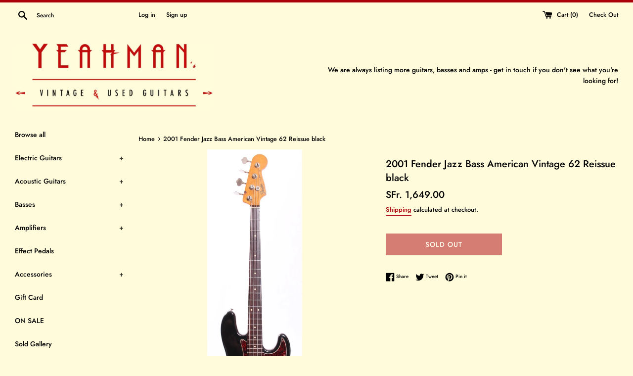

--- FILE ---
content_type: text/html; charset=utf-8
request_url: https://www.yeahmansguitars.com/products/2001-fender-jazz-bass-american-vintage-62-reissue-black
body_size: 32885
content:
<!doctype html>
<html class="supports-no-js" lang="en">
<head>
<script id="TOS_SCRIPT_ID" href="//www.yeahmansguitars.com/cdn/shop/t/4/assets/dcffc573d51cf9544c1a7c9adf2eb8482875cc0eae1b4090bbe3d022596df91c.json?v=36818628352731958901690610908"></script>
  <!-- Google Tag Manager -->
<script>(function(w,d,s,l,i){w[l]=w[l]||[];w[l].push({'gtm.start':
new Date().getTime(),event:'gtm.js'});var f=d.getElementsByTagName(s)[0],
j=d.createElement(s),dl=l!='dataLayer'?'&l='+l:'';j.async=true;j.src=
'https://www.googletagmanager.com/gtm.js?id='+i+dl;f.parentNode.insertBefore(j,f);
})(window,document,'script','dataLayer','GTM-KCB2W5J');</script>
<!-- End Google Tag Manager -->
  <!-- Global site tag (gtag.js) - Google Ads: 971478956 -->
<script async src="https://www.googletagmanager.com/gtag/js?id=AW-971478956"></script>
<script>
  window.dataLayer = window.dataLayer || [];
  function gtag(){dataLayer.push(arguments);}
  gtag('js', new Date());

  gtag('config', 'AW-971478956');
</script>

  <meta charset="utf-8">
  <meta http-equiv="X-UA-Compatible" content="IE=edge,chrome=1">
  <meta name="viewport" content="width=device-width,initial-scale=1">
  <meta name="theme-color" content="">
  <link rel="canonical" href="https://www.yeahmansguitars.com/products/2001-fender-jazz-bass-american-vintage-62-reissue-black">

  
    <link rel="shortcut icon" href="//www.yeahmansguitars.com/cdn/shop/files/72_yeahman_web_square_color_32x32.png?v=1614761094" type="image/png" />
  

  <title>
  2001 Fender Jazz Bass American Vintage 62 Reissue black &ndash; Yeahman&#39;s Vintage &amp; Used Guitars
  </title>

  
    <meta name="description" content="2001 Fender Jazz Bass American Vintage &#39;62 Reissue, black. Made in USA, serial number V132519. This bass is 100% original and comes with the original Fender hardshell case. Shows some playwear on the body and some traces from sticker removal. Weighs 4.4kg.   SOLD!">
  

  <!-- /snippets/social-meta-tags.liquid -->




<meta property="og:site_name" content="Yeahman&#39;s Vintage &amp; Used Guitars">
<meta property="og:url" content="https://www.yeahmansguitars.com/products/2001-fender-jazz-bass-american-vintage-62-reissue-black">
<meta property="og:title" content="2001 Fender Jazz Bass American Vintage 62 Reissue black">
<meta property="og:type" content="product">
<meta property="og:description" content="2001 Fender Jazz Bass American Vintage &#39;62 Reissue, black. Made in USA, serial number V132519. This bass is 100% original and comes with the original Fender hardshell case. Shows some playwear on the body and some traces from sticker removal. Weighs 4.4kg.   SOLD!">

  <meta property="og:price:amount" content="1,649.00">
  <meta property="og:price:currency" content="CHF">

<meta property="og:image" content="http://www.yeahmansguitars.com/cdn/shop/products/IMG_1018_1200x1200.jpg?v=1569574223"><meta property="og:image" content="http://www.yeahmansguitars.com/cdn/shop/products/IMG_1019_1200x1200.jpg?v=1569574223"><meta property="og:image" content="http://www.yeahmansguitars.com/cdn/shop/products/IMG_1020_1200x1200.jpg?v=1569574223">
<meta property="og:image:secure_url" content="https://www.yeahmansguitars.com/cdn/shop/products/IMG_1018_1200x1200.jpg?v=1569574223"><meta property="og:image:secure_url" content="https://www.yeahmansguitars.com/cdn/shop/products/IMG_1019_1200x1200.jpg?v=1569574223"><meta property="og:image:secure_url" content="https://www.yeahmansguitars.com/cdn/shop/products/IMG_1020_1200x1200.jpg?v=1569574223">


  <meta name="twitter:site" content="@yeahmansguitars">

<meta name="twitter:card" content="summary_large_image">
<meta name="twitter:title" content="2001 Fender Jazz Bass American Vintage 62 Reissue black">
<meta name="twitter:description" content="2001 Fender Jazz Bass American Vintage &#39;62 Reissue, black. Made in USA, serial number V132519. This bass is 100% original and comes with the original Fender hardshell case. Shows some playwear on the body and some traces from sticker removal. Weighs 4.4kg.   SOLD!">


  <script>
    document.documentElement.className = document.documentElement.className.replace('supports-no-js', 'supports-js');

    var theme = {
      mapStrings: {
        addressError: "Error looking up that address",
        addressNoResults: "No results for that address",
        addressQueryLimit: "You have exceeded the Google API usage limit. Consider upgrading to a \u003ca href=\"https:\/\/developers.google.com\/maps\/premium\/usage-limits\"\u003ePremium Plan\u003c\/a\u003e.",
        authError: "There was a problem authenticating your Google Maps account."
      }
    }
  </script>

  <link href="//www.yeahmansguitars.com/cdn/shop/t/4/assets/theme.scss.css?v=115292515657601571971762276751" rel="stylesheet" type="text/css" media="all" />

  <script>window.performance && window.performance.mark && window.performance.mark('shopify.content_for_header.start');</script><meta id="shopify-digital-wallet" name="shopify-digital-wallet" content="/9096462415/digital_wallets/dialog">
<meta name="shopify-checkout-api-token" content="875ae11191bd4eefb7937c30b8cc2722">
<meta id="in-context-paypal-metadata" data-shop-id="9096462415" data-venmo-supported="false" data-environment="production" data-locale="en_US" data-paypal-v4="true" data-currency="CHF">
<link rel="alternate" type="application/json+oembed" href="https://www.yeahmansguitars.com/products/2001-fender-jazz-bass-american-vintage-62-reissue-black.oembed">
<script async="async" src="/checkouts/internal/preloads.js?locale=en-CH"></script>
<link rel="preconnect" href="https://shop.app" crossorigin="anonymous">
<script async="async" src="https://shop.app/checkouts/internal/preloads.js?locale=en-CH&shop_id=9096462415" crossorigin="anonymous"></script>
<script id="apple-pay-shop-capabilities" type="application/json">{"shopId":9096462415,"countryCode":"CH","currencyCode":"CHF","merchantCapabilities":["supports3DS"],"merchantId":"gid:\/\/shopify\/Shop\/9096462415","merchantName":"Yeahman's Vintage \u0026 Used Guitars","requiredBillingContactFields":["postalAddress","email","phone"],"requiredShippingContactFields":["postalAddress","email","phone"],"shippingType":"shipping","supportedNetworks":["visa","masterCard","amex"],"total":{"type":"pending","label":"Yeahman's Vintage \u0026 Used Guitars","amount":"1.00"},"shopifyPaymentsEnabled":true,"supportsSubscriptions":true}</script>
<script id="shopify-features" type="application/json">{"accessToken":"875ae11191bd4eefb7937c30b8cc2722","betas":["rich-media-storefront-analytics"],"domain":"www.yeahmansguitars.com","predictiveSearch":true,"shopId":9096462415,"locale":"en"}</script>
<script>var Shopify = Shopify || {};
Shopify.shop = "yeahmans-vintage-used-guitars.myshopify.com";
Shopify.locale = "en";
Shopify.currency = {"active":"CHF","rate":"1.0"};
Shopify.country = "CH";
Shopify.theme = {"name":"Simple","id":47995682895,"schema_name":"Simple","schema_version":"8.0.4","theme_store_id":578,"role":"main"};
Shopify.theme.handle = "null";
Shopify.theme.style = {"id":null,"handle":null};
Shopify.cdnHost = "www.yeahmansguitars.com/cdn";
Shopify.routes = Shopify.routes || {};
Shopify.routes.root = "/";</script>
<script type="module">!function(o){(o.Shopify=o.Shopify||{}).modules=!0}(window);</script>
<script>!function(o){function n(){var o=[];function n(){o.push(Array.prototype.slice.apply(arguments))}return n.q=o,n}var t=o.Shopify=o.Shopify||{};t.loadFeatures=n(),t.autoloadFeatures=n()}(window);</script>
<script>
  window.ShopifyPay = window.ShopifyPay || {};
  window.ShopifyPay.apiHost = "shop.app\/pay";
  window.ShopifyPay.redirectState = null;
</script>
<script id="shop-js-analytics" type="application/json">{"pageType":"product"}</script>
<script defer="defer" async type="module" src="//www.yeahmansguitars.com/cdn/shopifycloud/shop-js/modules/v2/client.init-shop-cart-sync_CG-L-Qzi.en.esm.js"></script>
<script defer="defer" async type="module" src="//www.yeahmansguitars.com/cdn/shopifycloud/shop-js/modules/v2/chunk.common_B8yXDTDb.esm.js"></script>
<script type="module">
  await import("//www.yeahmansguitars.com/cdn/shopifycloud/shop-js/modules/v2/client.init-shop-cart-sync_CG-L-Qzi.en.esm.js");
await import("//www.yeahmansguitars.com/cdn/shopifycloud/shop-js/modules/v2/chunk.common_B8yXDTDb.esm.js");

  window.Shopify.SignInWithShop?.initShopCartSync?.({"fedCMEnabled":true,"windoidEnabled":true});

</script>
<script>
  window.Shopify = window.Shopify || {};
  if (!window.Shopify.featureAssets) window.Shopify.featureAssets = {};
  window.Shopify.featureAssets['shop-js'] = {"shop-cart-sync":["modules/v2/client.shop-cart-sync_C7TtgCZT.en.esm.js","modules/v2/chunk.common_B8yXDTDb.esm.js"],"shop-button":["modules/v2/client.shop-button_aOcg-RjH.en.esm.js","modules/v2/chunk.common_B8yXDTDb.esm.js"],"init-shop-email-lookup-coordinator":["modules/v2/client.init-shop-email-lookup-coordinator_D-37GF_a.en.esm.js","modules/v2/chunk.common_B8yXDTDb.esm.js"],"init-fed-cm":["modules/v2/client.init-fed-cm_DGh7x7ZX.en.esm.js","modules/v2/chunk.common_B8yXDTDb.esm.js"],"init-windoid":["modules/v2/client.init-windoid_C5PxDKWE.en.esm.js","modules/v2/chunk.common_B8yXDTDb.esm.js"],"shop-toast-manager":["modules/v2/client.shop-toast-manager_BmSBWum3.en.esm.js","modules/v2/chunk.common_B8yXDTDb.esm.js"],"shop-cash-offers":["modules/v2/client.shop-cash-offers_DkchToOx.en.esm.js","modules/v2/chunk.common_B8yXDTDb.esm.js","modules/v2/chunk.modal_dvVUSHam.esm.js"],"init-shop-cart-sync":["modules/v2/client.init-shop-cart-sync_CG-L-Qzi.en.esm.js","modules/v2/chunk.common_B8yXDTDb.esm.js"],"avatar":["modules/v2/client.avatar_BTnouDA3.en.esm.js"],"shop-login-button":["modules/v2/client.shop-login-button_DrVPCwAQ.en.esm.js","modules/v2/chunk.common_B8yXDTDb.esm.js","modules/v2/chunk.modal_dvVUSHam.esm.js"],"pay-button":["modules/v2/client.pay-button_Cw45D1uM.en.esm.js","modules/v2/chunk.common_B8yXDTDb.esm.js"],"init-customer-accounts":["modules/v2/client.init-customer-accounts_BNYsaOzg.en.esm.js","modules/v2/client.shop-login-button_DrVPCwAQ.en.esm.js","modules/v2/chunk.common_B8yXDTDb.esm.js","modules/v2/chunk.modal_dvVUSHam.esm.js"],"checkout-modal":["modules/v2/client.checkout-modal_NoX7b1qq.en.esm.js","modules/v2/chunk.common_B8yXDTDb.esm.js","modules/v2/chunk.modal_dvVUSHam.esm.js"],"init-customer-accounts-sign-up":["modules/v2/client.init-customer-accounts-sign-up_pIEGEpjr.en.esm.js","modules/v2/client.shop-login-button_DrVPCwAQ.en.esm.js","modules/v2/chunk.common_B8yXDTDb.esm.js","modules/v2/chunk.modal_dvVUSHam.esm.js"],"init-shop-for-new-customer-accounts":["modules/v2/client.init-shop-for-new-customer-accounts_BIu2e6le.en.esm.js","modules/v2/client.shop-login-button_DrVPCwAQ.en.esm.js","modules/v2/chunk.common_B8yXDTDb.esm.js","modules/v2/chunk.modal_dvVUSHam.esm.js"],"shop-follow-button":["modules/v2/client.shop-follow-button_B6YY9G4U.en.esm.js","modules/v2/chunk.common_B8yXDTDb.esm.js","modules/v2/chunk.modal_dvVUSHam.esm.js"],"lead-capture":["modules/v2/client.lead-capture_o2hOda6W.en.esm.js","modules/v2/chunk.common_B8yXDTDb.esm.js","modules/v2/chunk.modal_dvVUSHam.esm.js"],"shop-login":["modules/v2/client.shop-login_DA8-MZ-E.en.esm.js","modules/v2/chunk.common_B8yXDTDb.esm.js","modules/v2/chunk.modal_dvVUSHam.esm.js"],"payment-terms":["modules/v2/client.payment-terms_BFsudFhJ.en.esm.js","modules/v2/chunk.common_B8yXDTDb.esm.js","modules/v2/chunk.modal_dvVUSHam.esm.js"]};
</script>
<script>(function() {
  var isLoaded = false;
  function asyncLoad() {
    if (isLoaded) return;
    isLoaded = true;
    var urls = ["https:\/\/services.nofraud.com\/js\/device.js?shop=yeahmans-vintage-used-guitars.myshopify.com"];
    for (var i = 0; i < urls.length; i++) {
      var s = document.createElement('script');
      s.type = 'text/javascript';
      s.async = true;
      s.src = urls[i];
      var x = document.getElementsByTagName('script')[0];
      x.parentNode.insertBefore(s, x);
    }
  };
  if(window.attachEvent) {
    window.attachEvent('onload', asyncLoad);
  } else {
    window.addEventListener('load', asyncLoad, false);
  }
})();</script>
<script id="__st">var __st={"a":9096462415,"offset":3600,"reqid":"2e711b25-e9c3-42be-ab24-7f506d292ec6-1767956127","pageurl":"www.yeahmansguitars.com\/products\/2001-fender-jazz-bass-american-vintage-62-reissue-black","u":"0222ea3de0ee","p":"product","rtyp":"product","rid":4165197201487};</script>
<script>window.ShopifyPaypalV4VisibilityTracking = true;</script>
<script id="captcha-bootstrap">!function(){'use strict';const t='contact',e='account',n='new_comment',o=[[t,t],['blogs',n],['comments',n],[t,'customer']],c=[[e,'customer_login'],[e,'guest_login'],[e,'recover_customer_password'],[e,'create_customer']],r=t=>t.map((([t,e])=>`form[action*='/${t}']:not([data-nocaptcha='true']) input[name='form_type'][value='${e}']`)).join(','),a=t=>()=>t?[...document.querySelectorAll(t)].map((t=>t.form)):[];function s(){const t=[...o],e=r(t);return a(e)}const i='password',u='form_key',d=['recaptcha-v3-token','g-recaptcha-response','h-captcha-response',i],f=()=>{try{return window.sessionStorage}catch{return}},m='__shopify_v',_=t=>t.elements[u];function p(t,e,n=!1){try{const o=window.sessionStorage,c=JSON.parse(o.getItem(e)),{data:r}=function(t){const{data:e,action:n}=t;return t[m]||n?{data:e,action:n}:{data:t,action:n}}(c);for(const[e,n]of Object.entries(r))t.elements[e]&&(t.elements[e].value=n);n&&o.removeItem(e)}catch(o){console.error('form repopulation failed',{error:o})}}const l='form_type',E='cptcha';function T(t){t.dataset[E]=!0}const w=window,h=w.document,L='Shopify',v='ce_forms',y='captcha';let A=!1;((t,e)=>{const n=(g='f06e6c50-85a8-45c8-87d0-21a2b65856fe',I='https://cdn.shopify.com/shopifycloud/storefront-forms-hcaptcha/ce_storefront_forms_captcha_hcaptcha.v1.5.2.iife.js',D={infoText:'Protected by hCaptcha',privacyText:'Privacy',termsText:'Terms'},(t,e,n)=>{const o=w[L][v],c=o.bindForm;if(c)return c(t,g,e,D).then(n);var r;o.q.push([[t,g,e,D],n]),r=I,A||(h.body.append(Object.assign(h.createElement('script'),{id:'captcha-provider',async:!0,src:r})),A=!0)});var g,I,D;w[L]=w[L]||{},w[L][v]=w[L][v]||{},w[L][v].q=[],w[L][y]=w[L][y]||{},w[L][y].protect=function(t,e){n(t,void 0,e),T(t)},Object.freeze(w[L][y]),function(t,e,n,w,h,L){const[v,y,A,g]=function(t,e,n){const i=e?o:[],u=t?c:[],d=[...i,...u],f=r(d),m=r(i),_=r(d.filter((([t,e])=>n.includes(e))));return[a(f),a(m),a(_),s()]}(w,h,L),I=t=>{const e=t.target;return e instanceof HTMLFormElement?e:e&&e.form},D=t=>v().includes(t);t.addEventListener('submit',(t=>{const e=I(t);if(!e)return;const n=D(e)&&!e.dataset.hcaptchaBound&&!e.dataset.recaptchaBound,o=_(e),c=g().includes(e)&&(!o||!o.value);(n||c)&&t.preventDefault(),c&&!n&&(function(t){try{if(!f())return;!function(t){const e=f();if(!e)return;const n=_(t);if(!n)return;const o=n.value;o&&e.removeItem(o)}(t);const e=Array.from(Array(32),(()=>Math.random().toString(36)[2])).join('');!function(t,e){_(t)||t.append(Object.assign(document.createElement('input'),{type:'hidden',name:u})),t.elements[u].value=e}(t,e),function(t,e){const n=f();if(!n)return;const o=[...t.querySelectorAll(`input[type='${i}']`)].map((({name:t})=>t)),c=[...d,...o],r={};for(const[a,s]of new FormData(t).entries())c.includes(a)||(r[a]=s);n.setItem(e,JSON.stringify({[m]:1,action:t.action,data:r}))}(t,e)}catch(e){console.error('failed to persist form',e)}}(e),e.submit())}));const S=(t,e)=>{t&&!t.dataset[E]&&(n(t,e.some((e=>e===t))),T(t))};for(const o of['focusin','change'])t.addEventListener(o,(t=>{const e=I(t);D(e)&&S(e,y())}));const B=e.get('form_key'),M=e.get(l),P=B&&M;t.addEventListener('DOMContentLoaded',(()=>{const t=y();if(P)for(const e of t)e.elements[l].value===M&&p(e,B);[...new Set([...A(),...v().filter((t=>'true'===t.dataset.shopifyCaptcha))])].forEach((e=>S(e,t)))}))}(h,new URLSearchParams(w.location.search),n,t,e,['guest_login'])})(!0,!0)}();</script>
<script integrity="sha256-4kQ18oKyAcykRKYeNunJcIwy7WH5gtpwJnB7kiuLZ1E=" data-source-attribution="shopify.loadfeatures" defer="defer" src="//www.yeahmansguitars.com/cdn/shopifycloud/storefront/assets/storefront/load_feature-a0a9edcb.js" crossorigin="anonymous"></script>
<script crossorigin="anonymous" defer="defer" src="//www.yeahmansguitars.com/cdn/shopifycloud/storefront/assets/shopify_pay/storefront-65b4c6d7.js?v=20250812"></script>
<script data-source-attribution="shopify.dynamic_checkout.dynamic.init">var Shopify=Shopify||{};Shopify.PaymentButton=Shopify.PaymentButton||{isStorefrontPortableWallets:!0,init:function(){window.Shopify.PaymentButton.init=function(){};var t=document.createElement("script");t.src="https://www.yeahmansguitars.com/cdn/shopifycloud/portable-wallets/latest/portable-wallets.en.js",t.type="module",document.head.appendChild(t)}};
</script>
<script data-source-attribution="shopify.dynamic_checkout.buyer_consent">
  function portableWalletsHideBuyerConsent(e){var t=document.getElementById("shopify-buyer-consent"),n=document.getElementById("shopify-subscription-policy-button");t&&n&&(t.classList.add("hidden"),t.setAttribute("aria-hidden","true"),n.removeEventListener("click",e))}function portableWalletsShowBuyerConsent(e){var t=document.getElementById("shopify-buyer-consent"),n=document.getElementById("shopify-subscription-policy-button");t&&n&&(t.classList.remove("hidden"),t.removeAttribute("aria-hidden"),n.addEventListener("click",e))}window.Shopify?.PaymentButton&&(window.Shopify.PaymentButton.hideBuyerConsent=portableWalletsHideBuyerConsent,window.Shopify.PaymentButton.showBuyerConsent=portableWalletsShowBuyerConsent);
</script>
<script>
  function portableWalletsCleanup(e){e&&e.src&&console.error("Failed to load portable wallets script "+e.src);var t=document.querySelectorAll("shopify-accelerated-checkout .shopify-payment-button__skeleton, shopify-accelerated-checkout-cart .wallet-cart-button__skeleton"),e=document.getElementById("shopify-buyer-consent");for(let e=0;e<t.length;e++)t[e].remove();e&&e.remove()}function portableWalletsNotLoadedAsModule(e){e instanceof ErrorEvent&&"string"==typeof e.message&&e.message.includes("import.meta")&&"string"==typeof e.filename&&e.filename.includes("portable-wallets")&&(window.removeEventListener("error",portableWalletsNotLoadedAsModule),window.Shopify.PaymentButton.failedToLoad=e,"loading"===document.readyState?document.addEventListener("DOMContentLoaded",window.Shopify.PaymentButton.init):window.Shopify.PaymentButton.init())}window.addEventListener("error",portableWalletsNotLoadedAsModule);
</script>

<script type="module" src="https://www.yeahmansguitars.com/cdn/shopifycloud/portable-wallets/latest/portable-wallets.en.js" onError="portableWalletsCleanup(this)" crossorigin="anonymous"></script>
<script nomodule>
  document.addEventListener("DOMContentLoaded", portableWalletsCleanup);
</script>

<link id="shopify-accelerated-checkout-styles" rel="stylesheet" media="screen" href="https://www.yeahmansguitars.com/cdn/shopifycloud/portable-wallets/latest/accelerated-checkout-backwards-compat.css" crossorigin="anonymous">
<style id="shopify-accelerated-checkout-cart">
        #shopify-buyer-consent {
  margin-top: 1em;
  display: inline-block;
  width: 100%;
}

#shopify-buyer-consent.hidden {
  display: none;
}

#shopify-subscription-policy-button {
  background: none;
  border: none;
  padding: 0;
  text-decoration: underline;
  font-size: inherit;
  cursor: pointer;
}

#shopify-subscription-policy-button::before {
  box-shadow: none;
}

      </style>

<script>window.performance && window.performance.mark && window.performance.mark('shopify.content_for_header.end');</script>

  <script src="//www.yeahmansguitars.com/cdn/shop/t/4/assets/jquery-1.11.0.min.js?v=32460426840832490021553770571" type="text/javascript"></script>
  <script src="//www.yeahmansguitars.com/cdn/shop/t/4/assets/modernizr.min.js?v=44044439420609591321553770571" type="text/javascript"></script>

  <script src="//www.yeahmansguitars.com/cdn/shop/t/4/assets/lazysizes.min.js?v=71745035489482760341553770571" async="async"></script>

  
<!-- BEGIN app block: shopify://apps/consentik-cookie/blocks/omega-cookies-notification/13cba824-a338-452e-9b8e-c83046a79f21 --><script type="text/javascript" src="https://cdn.shopify.com/extensions/019b976b-06b2-75e9-8405-4dcb997e8cae/consentik-ex-202601071445/assets/jQueryOT.min.js" defer></script>

<script>
    window.otCKAppData = {};
    var otCKRequestDataInfo = {};
    var otCKRootLink = '';
    var otCKSettings = {};
    window.OCBCookies = []
    window.OCBCategories = []
    window['otkConsent'] = window['otkConsent'] || {};
    window.otJQuerySource = "https://cdn.shopify.com/extensions/019b976b-06b2-75e9-8405-4dcb997e8cae/consentik-ex-202601071445/assets/jQueryOT.min.js"
</script>



    <script>
        console.log('UN ACTIVE CROSS', )
        function __remvoveCookie(name) {
            document.cookie = name + '=; expires=Thu, 01 Jan 1970 00:00:00 UTC; path=/;';
        }

        __remvoveCookie('__cross_accepted');
    </script>





    <script>
        let otCKEnableDebugger = 0;
    </script>


    <script>
        window.otResetConsentData = {"oldKey":null,"current":"_consentik_cookie"};
    </script>



    <script>
        window.cstCookiesData = {"rootLink":"https://apps.consentik.com/consentik","cookies":[],"category":[]};
    </script>



    <script>
        window.cstMultipleLanguages = {"rootLink":"https://apps.consentik.com/consentik","config":{},"cookieInformation":[{"trigger":"Cookies detail","name":"Name","provider":"Provider","domain":"Domain","path":"Path","type":"Type","retention":"Retention","purpose":"Purpose","language":"en"}],"bannerText":[],"cookies":[],"categories":[],"privacyPopup":[]};
    </script>





    <script>
        window.otCKAppData = {"terms":["cookie_banner","customize_appearance","custom_text_and_color","built_in_themes","custom_banner_width","show_cookie_icon","show_dismiss_btn","google_policy","customer_privacy","show_close_icon","quick_cookie_selector","show_preference_btn","display_restriction"],"settings":{"id":37316,"shop":"yeahmans-vintage-used-guitars.myshopify.com","shop_id":"9096462415","message":"This website uses cookies to ensure you get the best experience on our website.","submit_text":"Got it!","info_text":"Privacy Policy","text_size":13,"dismiss_text":"Decline","prefrences_text":"Preferences","preferences_title":null,"accept_selected_text":"Allow selection","accept_all_text":"Allow all cookies","title_popup":"This website uses cookies","mess_popup":"This website is using cookies to analyze our traffic, personalize content and/or ads, to provide video content. We also share information about your use of our site with our analytics and advertising partners who may combine it with other information that you’ve provided to them or that they’ve collected from your use of their services.","title":null,"google_privacy_text":"Google's Privacy Policy","impressum_title":"Legal Disclosure (Imprint)","permission":"0","show_icon":"0","app_enable":"1","privacy_link":null,"popup_layout":1,"fullwidth_position":2,"corner_position":4,"center_position":1,"show_homepage":"0","show_all":"1","show_all_eu":"1","eu_countries":"[]","cache_time":7,"popup_bgcolor":"#Ffecb4","popup_textcolor":"#E5771E","more_textcolor":"#E5771E","submit_bgcolor":"#E5771E","submit_textcolor":"#Ffecb4","custom_css":null,"show_dismiss":"0","show_dismiss_popup":"0","show_prefrences":"0","color_text_popup":"#FFFFFF","dismiss_textcolor":"#Ffecb4","dismiss_bgcolor":"#E5771E","close_dismis":"0","prefrences_bgcolor":"#E5771E","prefrences_textcolor":"#Ffecb4","accept_selected_text_color":"#E5771E","accept_selected_bgcolor":"#Ffdd78","accept_all_text_color":"#Ffecb4","accept_all_bgcolor":"#E5771E","show_cookies":"1","title_color_popup":"#E5771E","bgcolor_popup":"#Ffecb4","show_specific_region":null,"style_request_page":"{\"info_bgcolor\":\"#ffffff\",\"show_bgcolor\":\"#2f87e4\",\"edit_bgcolor\":\"#ca2f2f\",\"delete_bgcolor\":\"#770e0e\",\"delete_textcolor\":\"#ffffff\",\"edit_textcolor\":\"#ffffff\",\"show_textcolor\":\"#ffffff\",\"info_textcolor\":\"#000000\",\"info_text_size\":\"13\"}","banner_position":"full","side_position":"left","show_cookies_btn":"0","upgrade_date":"2024-05-31T14:23:48.000Z","theme_name":"RETRO","unit_space":"%","popup_width":100,"position_top":0,"position_left":0,"position_right":0,"position_bottom":0,"enable_debugger":"0","regulation_template":null,"is_updated_cookies":"1","script_tagid":null,"google_privacy_link":"https://business.safety.google/privacy/","enable_google_privacy":"0","enable_impressum":"0","impressum_link":"","decline_behavior":"hide_banner_temporarily","leave_site_url":null,"language_template":"en","text_align":"center","icon_size":25,"plan_name":"Basic"},"unpublicCookies":[],"rootLink":"https://apps.consentik.com/consentik","shopId":"9096462415","privacyPopup":{},"advancedSetting":{"icon_banner_url":null,"button_icon_url":null,"pages_locked":null,"show_close_icon":"0","app_lang":"en","check_list":{"show_decline_btn":false,"show_preferences_btn":false,"show_cookie_reopen":false,"add_privacy_link":false,"enable_blocking":false,"data_request":false},"is_hide_checklist":0,"schedule_enable":"0","schedule_duration":null,"schedule_interval":"no","schedule_secret":"0","banner_holiday":"0","admin_mode":false,"setup_mode":false,"banner_status":null,"glass_effect":null,"quick_show_category":"0","delay_show":0,"gpc":"0","reopen_conf":{"btnBg":"#EA9F30","btnText":"Manage cookie","behavior":"banner","btnColor":"#FFFFFF","position":"bottom-right","displayAs":"icon","verticalMargin":10,"footerLinkEnable":false,"horizontalMargin":10},"data_sale_opts":null,"preferences_opts":{"show_table":false,"show_count":false,"type":"necessary","consent":["necessary"]},"buttons_position":null,"sklik_rtg_id":null,"bing_tag_id":null,"font_name":null,"border_style":"rounded","store_front_metafield_id":null,"block_interaction":{"enable":false,"blur":6,"opacity":0.3},"shop_locales":null},"type":"BASIC","planId":37,"fromPlus":false,"fromAdvanced":false,"fromPremium":false,"isUnlimited":false,"isFree":true,"isPaid":false};
        window.cstUseLiquid = window.otCKAppData.uId >= window.otCKAppData.lowestId;
        if (typeof otCKAppData === 'object') {
            otCKRootLink = otCKAppData.rootLink;
            otCKSettings = otCKAppData.settings;
        }
        if (window.cstCookiesData != undefined) {
            window.otCKAppData.cookies = window.cstCookiesData.cookies
            window.otCKAppData.category = window.cstCookiesData.category
        }
        window.otCKRequestDataInfo = window.otCKRequestDataInfo ? window.otCKRequestDataInfo : {};
    </script>



<!-- BEGIN app snippet: consent-mode --><script>    const cstConsentMode = window.otCKAppData?.consentMode;    if (!!cstConsentMode && cstConsentMode?.enable_gcm) {        console.log('GCM LIQUID CALLING...');        window['otkConsent'] = cstConsentMode;        _cst_gcm_initialize(cstConsentMode)    }    function _cst_gcm_initialize(consentMode) {        console.log('GCM INITIALIZED...');        const canAuto = !consentMode?.have_gtm && !consentMode?.keep_gtm_setup;        const trackingIds = consentMode.gtm?.split(',');        if (!window.cstUseLiquid || !canAuto) return;        console.log('GCM WORKING...');        /**         *         * @type {string[]}         */        const regions = window.otCKAppData.consentModeRegions;        const isShowAll = window.otCKAppData?.settings?.show_all === '1';        const userRegion = isShowAll ? {} : {region: regions};        window.cstUserRegion = userRegion;        window.otCookiesGCM = {            url_passthrough: false,            ads_data_redaction: false,            config: Object.assign({                //Marketing                ad_user_data: !consentMode.ad_user_data ? "granted" : "denied",                ad_personalization: !consentMode.ad_personalization ? "granted" : "denied",                ad_storage: !consentMode.ad_storage ? "granted" : "denied",                // analytics                analytics_storage: !consentMode.analytics_storage ? "granted" : "denied",                // preferences                functionality_storage: !consentMode.functionality_storage ? "granted" : "denied",                personalization_storage: !consentMode.personalization_storage ? "granted" : "denied",                security_storage: !consentMode.security_storage ? "granted" : "denied",                cst_default: 'granted',                wait_for_update: 500            }, userRegion),        };        const rulesScript = document.createElement('script');        rulesScript.src = "https://cdn.shopify.com/extensions/019b976b-06b2-75e9-8405-4dcb997e8cae/consentik-ex-202601071445/assets/core.js";        const firstChild = document.head.firstChild;        document.head.insertBefore(rulesScript, firstChild);        if (trackingIds?.length > 0 && canAuto) {            console.log('GCM TAG INITIALIZED...', trackingIds);            for (const key of trackingIds) {                const ID = key.trim();                if (ID.startsWith('GTM')) {                    const GTM = document.createElement('script');                    GTM.innerHTML = `(function(w,d,s,l,i){w[l]=w[l]||[];w[l].push({'gtm.start':new Date().getTime(),event:'gtm.js'});var f=d.getElementsByTagName(s)[0],j=d.createElement(s),dl=l!='dataLayer'?'&l='+l:'';j.async=true;j.src='https://www.googletagmanager.com/gtm.js?id='+i+dl;f.parentNode.insertBefore(j,f);})(window,document,'script','dataLayer','${ID}');`                    document.head.append(GTM);                } else if (ID.startsWith('G')) {                    const gtagScript = document.createElement('script');                    gtagScript.async = true;                    gtagScript.src = `https://www.googletagmanager.com/gtag/js?id=${ID}`;                    document.head.append(gtagScript);                    const gtagContent = document.createElement('script');                    gtagContent.innerHTML = `window.dataLayer = window.dataLayer || [];function gtag(){dataLayer.push(arguments);}gtag('js', new Date());gtag('config', '${ID}');`                    document.head.append(gtagContent);                } else if (ID.startsWith('ca-pub')) {                    const tag = document.createElement("script");                    tag.src = `https://pagead2.googlesyndication.com/pagead/js/adsbygoogle.js?client=${ID}`;                    tag.async = true;                    document.head.append(tag);                } else if (ID.startsWith('AW-')) {                    const tag = document.createElement("script");                    tag.src = `https://www.googletagmanager.com/gtag/destination?id=${ID}`;                    tag.async = true;                    document.head.append(tag);                }            }        }    }</script><!-- END app snippet -->
<!-- BEGIN app snippet: UET --><script>    const cstAdvanced = window.otCKAppData?.advancedSetting;    const cstUetEnabled = cstAdvanced?.enable_uet === '1';    const cstMicrosoftConsent = cstAdvanced?.microsoft_consent;    if (cstUetEnabled && window.cstUseLiquid && !!cstMicrosoftConsent) {        if (cstMicrosoftConsent.hasUET && !!cstMicrosoftConsent.uetId) {            !function (e, a, n, t, o) {                var c, r, d;                e[o] = e[o] || [], c = function () {                    var a = {ti: Number(cstMicrosoftConsent.uetId), enableAutoSpaTracking: !0};                    a.q = e[o], e[o] = new UET(a), e[o].push("pageLoad")                }, (r = a.createElement(n)).src = "//bat.bing.com/bat.js", r.async = 1, r.onload = r.onreadystatechange = function () {                    var e = this.readyState;                    e && "loaded" !== e && "complete" !== e || (c(), r.onload = r.onreadystatechange = null)                }, (d = a.getElementsByTagName(n)[0]).parentNode.insertBefore(r, d)            }(window, document, "script", 0, "uetq");            console.log('UET INITIAL SETTING...');        }        if (cstMicrosoftConsent.hasClarity && !!cstMicrosoftConsent.clarityId) {            (function (c, l, a, r, i, t, y) {                c[a] = c[a] || function () {                    (c[a].q = c[a].q || []).push(arguments)                };                t = l.createElement(r);                t.async = 1;                t.src = "https://www.clarity.ms/tag/" + i;                y = l.getElementsByTagName(r)[0];                y.parentNode.insertBefore(t, y);            })(window, document, "clarity", "script", `${cstMicrosoftConsent.clarityId}`);            console.log('CLARITY INITIAL SETTING...');        }        /**         * UET Function         */        window.uetq = window.uetq || [];        function __cstUetHasCookie(name, values) {            return document.cookie.split(";").some((cookie) => {                cookie = cookie.trim();                return (                    cookie.startsWith(name) && values.some((v) => cookie.includes(v))                );            });        }        function __cstUetSetCookie(name, value, days) {            let expires = "";            if (typeof value !== "string") {                value = JSON.stringify(value);            }            let expiredDate = window.otCookiesExpiredDate;            if (days) {                expiredDate = days;            }            let date = new Date();            date.setTime(date.getTime() + expiredDate * 24 * 60 * 60 * 1000);            expires = "; expires=" + date.toUTCString();            document.cookie = name + "=" + value + expires + "; path=/";        }        function _otkBingConsent() {            if (typeof window.uetq !== 'undefined') {                console.log('UET CALLING...');                const isAccepted = __cstUetHasCookie(window.otCurrentCookieName, [                    "marketing",                    "analytics"                ]);                __cstUetSetCookie("_uetmsdns", !isAccepted ? 1 : 0);                window.uetq.push("consent", "default", {                    ad_storage: "denied"                });                if (isAccepted) {                    window.uetq.push("consent", "update", {                        ad_storage: "granted"                    });                }            }        }        function _otkClarityConsent() {            if (typeof window.clarity !== 'undefined') {                console.log('CLARITY CALLING...');                const isAccepted = __cstUetHasCookie(window.otCurrentCookieName, [                    "marketing",                    "analytics"                ]);                __cstUetSetCookie("_claritymsdns", !isAccepted ? 1 : 0);                window.clarity("consentv2", {                    ad_Storage: "denied",                    analytics_Storage: "denied"                });                if (isAccepted) {                    window.clarity("consentv2", {                        ad_Storage: "granted",                        analytics_Storage: "granted"                    });                }            }        }        document.addEventListener("DOMContentLoaded", () => {            _otkBingConsent()            _otkClarityConsent()        })    }</script><!-- END app snippet -->


    <!-- BEGIN app snippet: source -->
<script type="text/javascript" src="https://cdn.shopify.com/extensions/019b976b-06b2-75e9-8405-4dcb997e8cae/consentik-ex-202601071445/assets/cst.js" defer></script>
<link type="text/css" href="https://cdn.shopify.com/extensions/019b976b-06b2-75e9-8405-4dcb997e8cae/consentik-ex-202601071445/assets/main.css" rel="stylesheet">

<script>
  function otLoadSource(fileName,isCSS = false) {
        const fileUrl  = isCSS ?  otGetResouceFile(fileName, isCSS) : otGetResouceFile(fileName)
        isCSS ? otLoadCSS(fileUrl) : otLoadScript(fileUrl)
    }

    function otLoadScript(url, callback = () => {}) {
      var script = document.createElement('script');
      script.type = 'text/javascript';
      script.src = url;
      script.defer = true;

      if (script.readyState) {  // IE
          script.onreadystatechange = function() {
              if (script.readyState == 'loaded' || script.readyState == 'complete') {
                  script.onreadystatechange = null;
                  callback();
              }
          };
      } else {  // Other browsers
          script.onload = function() {
              callback();
          };
      }

      document.getElementsByTagName('head')[0].appendChild(script);
    }
    function otLoadCSS(href) {
        const cssLink = document.createElement("link");
        cssLink.href = href;
        cssLink.rel = "stylesheet";
        cssLink.type = "text/css";

        const body = document.getElementsByTagName("body")[0];
        body.appendChild(cssLink);
    }

    function otGetResouceFile(fileName, isCSS) {
      const listFile = [{
        key: 'full',
        url: "https://cdn.shopify.com/extensions/019b976b-06b2-75e9-8405-4dcb997e8cae/consentik-ex-202601071445/assets/full.js",
        css: "https://cdn.shopify.com/extensions/019b976b-06b2-75e9-8405-4dcb997e8cae/consentik-ex-202601071445/assets/full.css",
      },{
        key: 'corner',
        url: "https://cdn.shopify.com/extensions/019b976b-06b2-75e9-8405-4dcb997e8cae/consentik-ex-202601071445/assets/corner.js",
        css: "https://cdn.shopify.com/extensions/019b976b-06b2-75e9-8405-4dcb997e8cae/consentik-ex-202601071445/assets/corner.css",
      },{
        key: 'sidebar',
        url: "https://cdn.shopify.com/extensions/019b976b-06b2-75e9-8405-4dcb997e8cae/consentik-ex-202601071445/assets/sidebar.js",
        css: "https://cdn.shopify.com/extensions/019b976b-06b2-75e9-8405-4dcb997e8cae/consentik-ex-202601071445/assets/sidebar.css",
      },{
        key: 'center',
        url: "https://cdn.shopify.com/extensions/019b976b-06b2-75e9-8405-4dcb997e8cae/consentik-ex-202601071445/assets/center.js",
        css: "https://cdn.shopify.com/extensions/019b976b-06b2-75e9-8405-4dcb997e8cae/consentik-ex-202601071445/assets/center.css",
      },
      {
        key: 'custom',
        url: "https://cdn.shopify.com/extensions/019b976b-06b2-75e9-8405-4dcb997e8cae/consentik-ex-202601071445/assets/custom.js",
        css: "https://cdn.shopify.com/extensions/019b976b-06b2-75e9-8405-4dcb997e8cae/consentik-ex-202601071445/assets/custom.css",
      },
      {
        key: 'main',
        url: "",
        css: "https://cdn.shopify.com/extensions/019b976b-06b2-75e9-8405-4dcb997e8cae/consentik-ex-202601071445/assets/main.css",
      },
      {
        key: 'dataRequest',
        url: "https://cdn.shopify.com/extensions/019b976b-06b2-75e9-8405-4dcb997e8cae/consentik-ex-202601071445/assets/dataRequest.js",
      },
    ]
    const fileURL = listFile.find(item => item.key === fileName)
    if(isCSS)  {
      return fileURL.css
    }
    return fileURL.url
    }
</script>
<!-- END app snippet -->






    <script>
        window.otIsSetupMode = false
    </script>




<!-- END app block --><script src="https://cdn.shopify.com/extensions/019b90e9-3859-7e7d-9ef3-45139d01c9c0/terms-relentless-128/assets/terms.js" type="text/javascript" defer="defer"></script>
<link href="https://cdn.shopify.com/extensions/019b90e9-3859-7e7d-9ef3-45139d01c9c0/terms-relentless-128/assets/style.min.css" rel="stylesheet" type="text/css" media="all">
<link href="https://monorail-edge.shopifysvc.com" rel="dns-prefetch">
<script>(function(){if ("sendBeacon" in navigator && "performance" in window) {try {var session_token_from_headers = performance.getEntriesByType('navigation')[0].serverTiming.find(x => x.name == '_s').description;} catch {var session_token_from_headers = undefined;}var session_cookie_matches = document.cookie.match(/_shopify_s=([^;]*)/);var session_token_from_cookie = session_cookie_matches && session_cookie_matches.length === 2 ? session_cookie_matches[1] : "";var session_token = session_token_from_headers || session_token_from_cookie || "";function handle_abandonment_event(e) {var entries = performance.getEntries().filter(function(entry) {return /monorail-edge.shopifysvc.com/.test(entry.name);});if (!window.abandonment_tracked && entries.length === 0) {window.abandonment_tracked = true;var currentMs = Date.now();var navigation_start = performance.timing.navigationStart;var payload = {shop_id: 9096462415,url: window.location.href,navigation_start,duration: currentMs - navigation_start,session_token,page_type: "product"};window.navigator.sendBeacon("https://monorail-edge.shopifysvc.com/v1/produce", JSON.stringify({schema_id: "online_store_buyer_site_abandonment/1.1",payload: payload,metadata: {event_created_at_ms: currentMs,event_sent_at_ms: currentMs}}));}}window.addEventListener('pagehide', handle_abandonment_event);}}());</script>
<script id="web-pixels-manager-setup">(function e(e,d,r,n,o){if(void 0===o&&(o={}),!Boolean(null===(a=null===(i=window.Shopify)||void 0===i?void 0:i.analytics)||void 0===a?void 0:a.replayQueue)){var i,a;window.Shopify=window.Shopify||{};var t=window.Shopify;t.analytics=t.analytics||{};var s=t.analytics;s.replayQueue=[],s.publish=function(e,d,r){return s.replayQueue.push([e,d,r]),!0};try{self.performance.mark("wpm:start")}catch(e){}var l=function(){var e={modern:/Edge?\/(1{2}[4-9]|1[2-9]\d|[2-9]\d{2}|\d{4,})\.\d+(\.\d+|)|Firefox\/(1{2}[4-9]|1[2-9]\d|[2-9]\d{2}|\d{4,})\.\d+(\.\d+|)|Chrom(ium|e)\/(9{2}|\d{3,})\.\d+(\.\d+|)|(Maci|X1{2}).+ Version\/(15\.\d+|(1[6-9]|[2-9]\d|\d{3,})\.\d+)([,.]\d+|)( \(\w+\)|)( Mobile\/\w+|) Safari\/|Chrome.+OPR\/(9{2}|\d{3,})\.\d+\.\d+|(CPU[ +]OS|iPhone[ +]OS|CPU[ +]iPhone|CPU IPhone OS|CPU iPad OS)[ +]+(15[._]\d+|(1[6-9]|[2-9]\d|\d{3,})[._]\d+)([._]\d+|)|Android:?[ /-](13[3-9]|1[4-9]\d|[2-9]\d{2}|\d{4,})(\.\d+|)(\.\d+|)|Android.+Firefox\/(13[5-9]|1[4-9]\d|[2-9]\d{2}|\d{4,})\.\d+(\.\d+|)|Android.+Chrom(ium|e)\/(13[3-9]|1[4-9]\d|[2-9]\d{2}|\d{4,})\.\d+(\.\d+|)|SamsungBrowser\/([2-9]\d|\d{3,})\.\d+/,legacy:/Edge?\/(1[6-9]|[2-9]\d|\d{3,})\.\d+(\.\d+|)|Firefox\/(5[4-9]|[6-9]\d|\d{3,})\.\d+(\.\d+|)|Chrom(ium|e)\/(5[1-9]|[6-9]\d|\d{3,})\.\d+(\.\d+|)([\d.]+$|.*Safari\/(?![\d.]+ Edge\/[\d.]+$))|(Maci|X1{2}).+ Version\/(10\.\d+|(1[1-9]|[2-9]\d|\d{3,})\.\d+)([,.]\d+|)( \(\w+\)|)( Mobile\/\w+|) Safari\/|Chrome.+OPR\/(3[89]|[4-9]\d|\d{3,})\.\d+\.\d+|(CPU[ +]OS|iPhone[ +]OS|CPU[ +]iPhone|CPU IPhone OS|CPU iPad OS)[ +]+(10[._]\d+|(1[1-9]|[2-9]\d|\d{3,})[._]\d+)([._]\d+|)|Android:?[ /-](13[3-9]|1[4-9]\d|[2-9]\d{2}|\d{4,})(\.\d+|)(\.\d+|)|Mobile Safari.+OPR\/([89]\d|\d{3,})\.\d+\.\d+|Android.+Firefox\/(13[5-9]|1[4-9]\d|[2-9]\d{2}|\d{4,})\.\d+(\.\d+|)|Android.+Chrom(ium|e)\/(13[3-9]|1[4-9]\d|[2-9]\d{2}|\d{4,})\.\d+(\.\d+|)|Android.+(UC? ?Browser|UCWEB|U3)[ /]?(15\.([5-9]|\d{2,})|(1[6-9]|[2-9]\d|\d{3,})\.\d+)\.\d+|SamsungBrowser\/(5\.\d+|([6-9]|\d{2,})\.\d+)|Android.+MQ{2}Browser\/(14(\.(9|\d{2,})|)|(1[5-9]|[2-9]\d|\d{3,})(\.\d+|))(\.\d+|)|K[Aa][Ii]OS\/(3\.\d+|([4-9]|\d{2,})\.\d+)(\.\d+|)/},d=e.modern,r=e.legacy,n=navigator.userAgent;return n.match(d)?"modern":n.match(r)?"legacy":"unknown"}(),u="modern"===l?"modern":"legacy",c=(null!=n?n:{modern:"",legacy:""})[u],f=function(e){return[e.baseUrl,"/wpm","/b",e.hashVersion,"modern"===e.buildTarget?"m":"l",".js"].join("")}({baseUrl:d,hashVersion:r,buildTarget:u}),m=function(e){var d=e.version,r=e.bundleTarget,n=e.surface,o=e.pageUrl,i=e.monorailEndpoint;return{emit:function(e){var a=e.status,t=e.errorMsg,s=(new Date).getTime(),l=JSON.stringify({metadata:{event_sent_at_ms:s},events:[{schema_id:"web_pixels_manager_load/3.1",payload:{version:d,bundle_target:r,page_url:o,status:a,surface:n,error_msg:t},metadata:{event_created_at_ms:s}}]});if(!i)return console&&console.warn&&console.warn("[Web Pixels Manager] No Monorail endpoint provided, skipping logging."),!1;try{return self.navigator.sendBeacon.bind(self.navigator)(i,l)}catch(e){}var u=new XMLHttpRequest;try{return u.open("POST",i,!0),u.setRequestHeader("Content-Type","text/plain"),u.send(l),!0}catch(e){return console&&console.warn&&console.warn("[Web Pixels Manager] Got an unhandled error while logging to Monorail."),!1}}}}({version:r,bundleTarget:l,surface:e.surface,pageUrl:self.location.href,monorailEndpoint:e.monorailEndpoint});try{o.browserTarget=l,function(e){var d=e.src,r=e.async,n=void 0===r||r,o=e.onload,i=e.onerror,a=e.sri,t=e.scriptDataAttributes,s=void 0===t?{}:t,l=document.createElement("script"),u=document.querySelector("head"),c=document.querySelector("body");if(l.async=n,l.src=d,a&&(l.integrity=a,l.crossOrigin="anonymous"),s)for(var f in s)if(Object.prototype.hasOwnProperty.call(s,f))try{l.dataset[f]=s[f]}catch(e){}if(o&&l.addEventListener("load",o),i&&l.addEventListener("error",i),u)u.appendChild(l);else{if(!c)throw new Error("Did not find a head or body element to append the script");c.appendChild(l)}}({src:f,async:!0,onload:function(){if(!function(){var e,d;return Boolean(null===(d=null===(e=window.Shopify)||void 0===e?void 0:e.analytics)||void 0===d?void 0:d.initialized)}()){var d=window.webPixelsManager.init(e)||void 0;if(d){var r=window.Shopify.analytics;r.replayQueue.forEach((function(e){var r=e[0],n=e[1],o=e[2];d.publishCustomEvent(r,n,o)})),r.replayQueue=[],r.publish=d.publishCustomEvent,r.visitor=d.visitor,r.initialized=!0}}},onerror:function(){return m.emit({status:"failed",errorMsg:"".concat(f," has failed to load")})},sri:function(e){var d=/^sha384-[A-Za-z0-9+/=]+$/;return"string"==typeof e&&d.test(e)}(c)?c:"",scriptDataAttributes:o}),m.emit({status:"loading"})}catch(e){m.emit({status:"failed",errorMsg:(null==e?void 0:e.message)||"Unknown error"})}}})({shopId: 9096462415,storefrontBaseUrl: "https://www.yeahmansguitars.com",extensionsBaseUrl: "https://extensions.shopifycdn.com/cdn/shopifycloud/web-pixels-manager",monorailEndpoint: "https://monorail-edge.shopifysvc.com/unstable/produce_batch",surface: "storefront-renderer",enabledBetaFlags: ["2dca8a86","a0d5f9d2"],webPixelsConfigList: [{"id":"939000184","configuration":"{\"config\":\"{\\\"google_tag_ids\\\":[\\\"G-F1TE0YQHBC\\\",\\\"AW-971478956\\\"],\\\"gtag_events\\\":[{\\\"type\\\":\\\"search\\\",\\\"action_label\\\":[\\\"G-F1TE0YQHBC\\\",\\\"AW-971478956\\\/lpBsCJuf8N8ZEKyvns8D\\\"]},{\\\"type\\\":\\\"begin_checkout\\\",\\\"action_label\\\":[\\\"G-F1TE0YQHBC\\\",\\\"AW-971478956\\\/DEfHCKGf8N8ZEKyvns8D\\\"]},{\\\"type\\\":\\\"view_item\\\",\\\"action_label\\\":[\\\"G-F1TE0YQHBC\\\",\\\"AW-971478956\\\/wt93CJif8N8ZEKyvns8D\\\"]},{\\\"type\\\":\\\"purchase\\\",\\\"action_label\\\":[\\\"G-F1TE0YQHBC\\\",\\\"AW-971478956\\\/a7CWCJKf8N8ZEKyvns8D\\\"]},{\\\"type\\\":\\\"page_view\\\",\\\"action_label\\\":[\\\"G-F1TE0YQHBC\\\",\\\"AW-971478956\\\/4Ru1CJWf8N8ZEKyvns8D\\\"]},{\\\"type\\\":\\\"add_payment_info\\\",\\\"action_label\\\":[\\\"G-F1TE0YQHBC\\\",\\\"AW-971478956\\\/Mx62CKSf8N8ZEKyvns8D\\\"]},{\\\"type\\\":\\\"add_to_cart\\\",\\\"action_label\\\":[\\\"G-F1TE0YQHBC\\\",\\\"AW-971478956\\\/BuUyCJ6f8N8ZEKyvns8D\\\"]}],\\\"enable_monitoring_mode\\\":false}\"}","eventPayloadVersion":"v1","runtimeContext":"OPEN","scriptVersion":"b2a88bafab3e21179ed38636efcd8a93","type":"APP","apiClientId":1780363,"privacyPurposes":[],"dataSharingAdjustments":{"protectedCustomerApprovalScopes":["read_customer_address","read_customer_email","read_customer_name","read_customer_personal_data","read_customer_phone"]}},{"id":"168198520","eventPayloadVersion":"v1","runtimeContext":"LAX","scriptVersion":"1","type":"CUSTOM","privacyPurposes":["MARKETING"],"name":"Meta pixel (migrated)"},{"id":"shopify-app-pixel","configuration":"{}","eventPayloadVersion":"v1","runtimeContext":"STRICT","scriptVersion":"0450","apiClientId":"shopify-pixel","type":"APP","privacyPurposes":["ANALYTICS","MARKETING"]},{"id":"shopify-custom-pixel","eventPayloadVersion":"v1","runtimeContext":"LAX","scriptVersion":"0450","apiClientId":"shopify-pixel","type":"CUSTOM","privacyPurposes":["ANALYTICS","MARKETING"]}],isMerchantRequest: false,initData: {"shop":{"name":"Yeahman's Vintage \u0026 Used Guitars","paymentSettings":{"currencyCode":"CHF"},"myshopifyDomain":"yeahmans-vintage-used-guitars.myshopify.com","countryCode":"CH","storefrontUrl":"https:\/\/www.yeahmansguitars.com"},"customer":null,"cart":null,"checkout":null,"productVariants":[{"price":{"amount":1649.0,"currencyCode":"CHF"},"product":{"title":"2001 Fender Jazz Bass American Vintage 62 Reissue black","vendor":"Yeahman's Vintage \u0026 Used Guitars","id":"4165197201487","untranslatedTitle":"2001 Fender Jazz Bass American Vintage 62 Reissue black","url":"\/products\/2001-fender-jazz-bass-american-vintage-62-reissue-black","type":"Sold Gallery"},"id":"30274331476047","image":{"src":"\/\/www.yeahmansguitars.com\/cdn\/shop\/products\/IMG_1018.jpg?v=1569574223"},"sku":"","title":"Default Title","untranslatedTitle":"Default Title"}],"purchasingCompany":null},},"https://www.yeahmansguitars.com/cdn","7cecd0b6w90c54c6cpe92089d5m57a67346",{"modern":"","legacy":""},{"shopId":"9096462415","storefrontBaseUrl":"https:\/\/www.yeahmansguitars.com","extensionBaseUrl":"https:\/\/extensions.shopifycdn.com\/cdn\/shopifycloud\/web-pixels-manager","surface":"storefront-renderer","enabledBetaFlags":"[\"2dca8a86\", \"a0d5f9d2\"]","isMerchantRequest":"false","hashVersion":"7cecd0b6w90c54c6cpe92089d5m57a67346","publish":"custom","events":"[[\"page_viewed\",{}],[\"product_viewed\",{\"productVariant\":{\"price\":{\"amount\":1649.0,\"currencyCode\":\"CHF\"},\"product\":{\"title\":\"2001 Fender Jazz Bass American Vintage 62 Reissue black\",\"vendor\":\"Yeahman's Vintage \u0026 Used Guitars\",\"id\":\"4165197201487\",\"untranslatedTitle\":\"2001 Fender Jazz Bass American Vintage 62 Reissue black\",\"url\":\"\/products\/2001-fender-jazz-bass-american-vintage-62-reissue-black\",\"type\":\"Sold Gallery\"},\"id\":\"30274331476047\",\"image\":{\"src\":\"\/\/www.yeahmansguitars.com\/cdn\/shop\/products\/IMG_1018.jpg?v=1569574223\"},\"sku\":\"\",\"title\":\"Default Title\",\"untranslatedTitle\":\"Default Title\"}}]]"});</script><script>
  window.ShopifyAnalytics = window.ShopifyAnalytics || {};
  window.ShopifyAnalytics.meta = window.ShopifyAnalytics.meta || {};
  window.ShopifyAnalytics.meta.currency = 'CHF';
  var meta = {"product":{"id":4165197201487,"gid":"gid:\/\/shopify\/Product\/4165197201487","vendor":"Yeahman's Vintage \u0026 Used Guitars","type":"Sold Gallery","handle":"2001-fender-jazz-bass-american-vintage-62-reissue-black","variants":[{"id":30274331476047,"price":164900,"name":"2001 Fender Jazz Bass American Vintage 62 Reissue black","public_title":null,"sku":""}],"remote":false},"page":{"pageType":"product","resourceType":"product","resourceId":4165197201487,"requestId":"2e711b25-e9c3-42be-ab24-7f506d292ec6-1767956127"}};
  for (var attr in meta) {
    window.ShopifyAnalytics.meta[attr] = meta[attr];
  }
</script>
<script class="analytics">
  (function () {
    var customDocumentWrite = function(content) {
      var jquery = null;

      if (window.jQuery) {
        jquery = window.jQuery;
      } else if (window.Checkout && window.Checkout.$) {
        jquery = window.Checkout.$;
      }

      if (jquery) {
        jquery('body').append(content);
      }
    };

    var hasLoggedConversion = function(token) {
      if (token) {
        return document.cookie.indexOf('loggedConversion=' + token) !== -1;
      }
      return false;
    }

    var setCookieIfConversion = function(token) {
      if (token) {
        var twoMonthsFromNow = new Date(Date.now());
        twoMonthsFromNow.setMonth(twoMonthsFromNow.getMonth() + 2);

        document.cookie = 'loggedConversion=' + token + '; expires=' + twoMonthsFromNow;
      }
    }

    var trekkie = window.ShopifyAnalytics.lib = window.trekkie = window.trekkie || [];
    if (trekkie.integrations) {
      return;
    }
    trekkie.methods = [
      'identify',
      'page',
      'ready',
      'track',
      'trackForm',
      'trackLink'
    ];
    trekkie.factory = function(method) {
      return function() {
        var args = Array.prototype.slice.call(arguments);
        args.unshift(method);
        trekkie.push(args);
        return trekkie;
      };
    };
    for (var i = 0; i < trekkie.methods.length; i++) {
      var key = trekkie.methods[i];
      trekkie[key] = trekkie.factory(key);
    }
    trekkie.load = function(config) {
      trekkie.config = config || {};
      trekkie.config.initialDocumentCookie = document.cookie;
      var first = document.getElementsByTagName('script')[0];
      var script = document.createElement('script');
      script.type = 'text/javascript';
      script.onerror = function(e) {
        var scriptFallback = document.createElement('script');
        scriptFallback.type = 'text/javascript';
        scriptFallback.onerror = function(error) {
                var Monorail = {
      produce: function produce(monorailDomain, schemaId, payload) {
        var currentMs = new Date().getTime();
        var event = {
          schema_id: schemaId,
          payload: payload,
          metadata: {
            event_created_at_ms: currentMs,
            event_sent_at_ms: currentMs
          }
        };
        return Monorail.sendRequest("https://" + monorailDomain + "/v1/produce", JSON.stringify(event));
      },
      sendRequest: function sendRequest(endpointUrl, payload) {
        // Try the sendBeacon API
        if (window && window.navigator && typeof window.navigator.sendBeacon === 'function' && typeof window.Blob === 'function' && !Monorail.isIos12()) {
          var blobData = new window.Blob([payload], {
            type: 'text/plain'
          });

          if (window.navigator.sendBeacon(endpointUrl, blobData)) {
            return true;
          } // sendBeacon was not successful

        } // XHR beacon

        var xhr = new XMLHttpRequest();

        try {
          xhr.open('POST', endpointUrl);
          xhr.setRequestHeader('Content-Type', 'text/plain');
          xhr.send(payload);
        } catch (e) {
          console.log(e);
        }

        return false;
      },
      isIos12: function isIos12() {
        return window.navigator.userAgent.lastIndexOf('iPhone; CPU iPhone OS 12_') !== -1 || window.navigator.userAgent.lastIndexOf('iPad; CPU OS 12_') !== -1;
      }
    };
    Monorail.produce('monorail-edge.shopifysvc.com',
      'trekkie_storefront_load_errors/1.1',
      {shop_id: 9096462415,
      theme_id: 47995682895,
      app_name: "storefront",
      context_url: window.location.href,
      source_url: "//www.yeahmansguitars.com/cdn/s/trekkie.storefront.f147c1e4d549b37a06778fe065e689864aedea98.min.js"});

        };
        scriptFallback.async = true;
        scriptFallback.src = '//www.yeahmansguitars.com/cdn/s/trekkie.storefront.f147c1e4d549b37a06778fe065e689864aedea98.min.js';
        first.parentNode.insertBefore(scriptFallback, first);
      };
      script.async = true;
      script.src = '//www.yeahmansguitars.com/cdn/s/trekkie.storefront.f147c1e4d549b37a06778fe065e689864aedea98.min.js';
      first.parentNode.insertBefore(script, first);
    };
    trekkie.load(
      {"Trekkie":{"appName":"storefront","development":false,"defaultAttributes":{"shopId":9096462415,"isMerchantRequest":null,"themeId":47995682895,"themeCityHash":"2911224995339335390","contentLanguage":"en","currency":"CHF","eventMetadataId":"a007d37b-91da-4a7b-a1af-c68d003816ff"},"isServerSideCookieWritingEnabled":true,"monorailRegion":"shop_domain","enabledBetaFlags":["65f19447"]},"Session Attribution":{},"S2S":{"facebookCapiEnabled":false,"source":"trekkie-storefront-renderer","apiClientId":580111}}
    );

    var loaded = false;
    trekkie.ready(function() {
      if (loaded) return;
      loaded = true;

      window.ShopifyAnalytics.lib = window.trekkie;

      var originalDocumentWrite = document.write;
      document.write = customDocumentWrite;
      try { window.ShopifyAnalytics.merchantGoogleAnalytics.call(this); } catch(error) {};
      document.write = originalDocumentWrite;

      window.ShopifyAnalytics.lib.page(null,{"pageType":"product","resourceType":"product","resourceId":4165197201487,"requestId":"2e711b25-e9c3-42be-ab24-7f506d292ec6-1767956127","shopifyEmitted":true});

      var match = window.location.pathname.match(/checkouts\/(.+)\/(thank_you|post_purchase)/)
      var token = match? match[1]: undefined;
      if (!hasLoggedConversion(token)) {
        setCookieIfConversion(token);
        window.ShopifyAnalytics.lib.track("Viewed Product",{"currency":"CHF","variantId":30274331476047,"productId":4165197201487,"productGid":"gid:\/\/shopify\/Product\/4165197201487","name":"2001 Fender Jazz Bass American Vintage 62 Reissue black","price":"1649.00","sku":"","brand":"Yeahman's Vintage \u0026 Used Guitars","variant":null,"category":"Sold Gallery","nonInteraction":true,"remote":false},undefined,undefined,{"shopifyEmitted":true});
      window.ShopifyAnalytics.lib.track("monorail:\/\/trekkie_storefront_viewed_product\/1.1",{"currency":"CHF","variantId":30274331476047,"productId":4165197201487,"productGid":"gid:\/\/shopify\/Product\/4165197201487","name":"2001 Fender Jazz Bass American Vintage 62 Reissue black","price":"1649.00","sku":"","brand":"Yeahman's Vintage \u0026 Used Guitars","variant":null,"category":"Sold Gallery","nonInteraction":true,"remote":false,"referer":"https:\/\/www.yeahmansguitars.com\/products\/2001-fender-jazz-bass-american-vintage-62-reissue-black"});
      }
    });


        var eventsListenerScript = document.createElement('script');
        eventsListenerScript.async = true;
        eventsListenerScript.src = "//www.yeahmansguitars.com/cdn/shopifycloud/storefront/assets/shop_events_listener-3da45d37.js";
        document.getElementsByTagName('head')[0].appendChild(eventsListenerScript);

})();</script>
  <script>
  if (!window.ga || (window.ga && typeof window.ga !== 'function')) {
    window.ga = function ga() {
      (window.ga.q = window.ga.q || []).push(arguments);
      if (window.Shopify && window.Shopify.analytics && typeof window.Shopify.analytics.publish === 'function') {
        window.Shopify.analytics.publish("ga_stub_called", {}, {sendTo: "google_osp_migration"});
      }
      console.error("Shopify's Google Analytics stub called with:", Array.from(arguments), "\nSee https://help.shopify.com/manual/promoting-marketing/pixels/pixel-migration#google for more information.");
    };
    if (window.Shopify && window.Shopify.analytics && typeof window.Shopify.analytics.publish === 'function') {
      window.Shopify.analytics.publish("ga_stub_initialized", {}, {sendTo: "google_osp_migration"});
    }
  }
</script>
<script
  defer
  src="https://www.yeahmansguitars.com/cdn/shopifycloud/perf-kit/shopify-perf-kit-3.0.3.min.js"
  data-application="storefront-renderer"
  data-shop-id="9096462415"
  data-render-region="gcp-us-east1"
  data-page-type="product"
  data-theme-instance-id="47995682895"
  data-theme-name="Simple"
  data-theme-version="8.0.4"
  data-monorail-region="shop_domain"
  data-resource-timing-sampling-rate="10"
  data-shs="true"
  data-shs-beacon="true"
  data-shs-export-with-fetch="true"
  data-shs-logs-sample-rate="1"
  data-shs-beacon-endpoint="https://www.yeahmansguitars.com/api/collect"
></script>
</head>

<body id="2001-fender-jazz-bass-american-vintage-62-reissue-black" class="template-product">

  <a class="in-page-link visually-hidden skip-link" href="#MainContent">Skip to content</a>

  <div id="shopify-section-header" class="shopify-section">
  <div class="page-border"></div>





  <style>
    .site-header__logo {
      width: 400px;
    }
    #HeaderLogoWrapper {
      max-width: 400px !important;
    }
  </style>


<div class="site-wrapper">
  <div class="top-bar grid">

    <div class="grid__item medium-up--one-fifth small--one-half">
      <div class="top-bar__search">
        <a href="/search" class="medium-up--hide">
          <svg aria-hidden="true" focusable="false" role="presentation" class="icon icon-search" viewBox="0 0 20 20"><path fill="#444" d="M18.64 17.02l-5.31-5.31c.81-1.08 1.26-2.43 1.26-3.87C14.5 4.06 11.44 1 7.75 1S1 4.06 1 7.75s3.06 6.75 6.75 6.75c1.44 0 2.79-.45 3.87-1.26l5.31 5.31c.45.45 1.26.54 1.71.09.45-.36.45-1.17 0-1.62zM3.25 7.75c0-2.52 1.98-4.5 4.5-4.5s4.5 1.98 4.5 4.5-1.98 4.5-4.5 4.5-4.5-1.98-4.5-4.5z"/></svg>
        </a>
        <form action="/search" method="get" class="search-bar small--hide" role="search">
          
          <button type="submit" class="search-bar__submit">
            <svg aria-hidden="true" focusable="false" role="presentation" class="icon icon-search" viewBox="0 0 20 20"><path fill="#444" d="M18.64 17.02l-5.31-5.31c.81-1.08 1.26-2.43 1.26-3.87C14.5 4.06 11.44 1 7.75 1S1 4.06 1 7.75s3.06 6.75 6.75 6.75c1.44 0 2.79-.45 3.87-1.26l5.31 5.31c.45.45 1.26.54 1.71.09.45-.36.45-1.17 0-1.62zM3.25 7.75c0-2.52 1.98-4.5 4.5-4.5s4.5 1.98 4.5 4.5-1.98 4.5-4.5 4.5-4.5-1.98-4.5-4.5z"/></svg>
            <span class="icon__fallback-text">Search</span>
          </button>
          <input type="search" name="q" class="search-bar__input" value="" placeholder="Search" aria-label="Search">
        </form>
      </div>
    </div>

    
      <div class="grid__item medium-up--two-fifths small--hide">
        <span class="customer-links small--hide">
          
            <a href="/account/login" id="customer_login_link">Log in</a>
            <span class="vertical-divider"></span>
            <a href="/account/register" id="customer_register_link">Sign up</a>
          
        </span>
      </div>
    

    <div class="grid__item  medium-up--two-fifths  small--one-half text-right">
      <a href="/cart" class="site-header__cart">
        <svg aria-hidden="true" focusable="false" role="presentation" class="icon icon-cart" viewBox="0 0 20 20"><path fill="#444" d="M18.936 5.564c-.144-.175-.35-.207-.55-.207h-.003L6.774 4.286c-.272 0-.417.089-.491.18-.079.096-.16.263-.094.585l2.016 5.705c.163.407.642.673 1.068.673h8.401c.433 0 .854-.285.941-.725l.484-4.571c.045-.221-.015-.388-.163-.567z"/><path fill="#444" d="M17.107 12.5H7.659L4.98 4.117l-.362-1.059c-.138-.401-.292-.559-.695-.559H.924c-.411 0-.748.303-.748.714s.337.714.748.714h2.413l3.002 9.48c.126.38.295.52.942.52h9.825c.411 0 .748-.303.748-.714s-.336-.714-.748-.714zM10.424 16.23a1.498 1.498 0 1 1-2.997 0 1.498 1.498 0 0 1 2.997 0zM16.853 16.23a1.498 1.498 0 1 1-2.997 0 1.498 1.498 0 0 1 2.997 0z"/></svg>
        <span class="small--hide">
          Cart
          (<span id="CartCount">0</span>)
        </span>
      </a>
      <span class="vertical-divider small--hide"></span>
      <a href="/cart" class="site-header__cart small--hide">
        Check Out
      </a>
    </div>
  </div>

  <hr class="small--hide hr--border">

  <header class="site-header grid medium-up--grid--table" role="banner">
    <div class="grid__item small--text-center">
      <div itemscope itemtype="http://schema.org/Organization">
        

        <style>
  
  
  
    #HeaderLogo {
      max-width: 400px;
      max-height: 130.75170842824602px;
    }
    #HeaderLogoWrapper {
      max-width: 400px;
    }
  

  
</style>


        
          <div id="HeaderLogoWrapper" class="supports-js">
            <a href="/" itemprop="url" style="padding-top:32.687927107061505%; display: block;">
              <img id="HeaderLogo"
                   class="lazyload"
                   src="//www.yeahmansguitars.com/cdn/shop/files/yeahman-full-color_1080x_34ead2f9-7deb-418f-b7b0-e0f224e99f40_150x150.png?v=1614761199"
                   data-src="//www.yeahmansguitars.com/cdn/shop/files/yeahman-full-color_1080x_34ead2f9-7deb-418f-b7b0-e0f224e99f40_{width}x.png?v=1614761199"
                   data-widths="[180, 360, 540, 720, 900, 1080, 1296, 1512, 1728, 2048]"
                   data-aspectratio="0.32163080407701017"
                   data-sizes="auto"
                   alt="Yeahman&#39;s Vintage &amp; Used Guitars"
                   itemprop="logo">
            </a>
          </div>
          <noscript>
            
            <a href="/" itemprop="url">
              <img class="site-header__logo" src="//www.yeahmansguitars.com/cdn/shop/files/yeahman-full-color_1080x_34ead2f9-7deb-418f-b7b0-e0f224e99f40_400x.png?v=1614761199"
              srcset="//www.yeahmansguitars.com/cdn/shop/files/yeahman-full-color_1080x_34ead2f9-7deb-418f-b7b0-e0f224e99f40_400x.png?v=1614761199 1x, //www.yeahmansguitars.com/cdn/shop/files/yeahman-full-color_1080x_34ead2f9-7deb-418f-b7b0-e0f224e99f40_400x@2x.png?v=1614761199 2x"
              alt="Yeahman&#39;s Vintage &amp; Used Guitars"
              itemprop="logo">
            </a>
          </noscript>
          
        
      </div>
    </div>
    
      <div class="grid__item medium-up--text-right small--text-center">
        <div class="rte tagline">
          <p></p><p></p><p>We are always listing more guitars, basses and amps - get in touch if you don't see what you're looking for!</p>
        </div>
      </div>
    
  </header>
</div>




</div>

    

  <div class="site-wrapper">

    <div class="grid">

      <div id="shopify-section-sidebar" class="shopify-section"><div data-section-id="sidebar" data-section-type="sidebar-section">
  <nav class="grid__item small--text-center medium-up--one-fifth" role="navigation">
    <hr class="hr--small medium-up--hide">
    <button id="ToggleMobileMenu" class="mobile-menu-icon medium-up--hide" aria-haspopup="true" aria-owns="SiteNav">
      <span class="line"></span>
      <span class="line"></span>
      <span class="line"></span>
      <span class="line"></span>
      <span class="icon__fallback-text">Menu</span>
    </button>
    <div id="SiteNav" class="site-nav" role="menu">
      <ul class="list--nav">
        
          
          
            <li class="site-nav__item">
              <a href="/collections/browse-all" class="site-nav__link">Browse all</a>
            </li>
          
        
          
          
            

            

            <li class="site-nav--has-submenu site-nav__item">
              <button class="site-nav__link btn--link site-nav__expand" aria-expanded="false" aria-controls="Collapsible-2">
                Electric Guitars
                <span class="site-nav__link__text" aria-hidden="true">+</span>
              </button>
              <ul id="Collapsible-2" class="site-nav__submenu site-nav__submenu--collapsed" aria-hidden="true" style="display: none;">
                
                  
                    <li >
                      <a href="/collections/electric-guitars" class="site-nav__link">All Electric Guitars</a>
                    </li>
                  
                
                  
                    <li >
                      <a href="/collections/electric-guitars-fender" class="site-nav__link">Fender</a>
                    </li>
                  
                
                  
                    <li >
                      <a href="/collections/electric-guitars-gibson" class="site-nav__link">Gibson</a>
                    </li>
                  
                
                  
                    <li >
                      <a href="/collections/electric-guitars-epiphone" class="site-nav__link">Epiphone </a>
                    </li>
                  
                
                  
                    <li >
                      <a href="/collections/electric-guitars-gretsch" class="site-nav__link">Gretsch</a>
                    </li>
                  
                
                  
                    <li >
                      <a href="/collections/electric-guitars-rickenbacker" class="site-nav__link">Rickenbacker</a>
                    </li>
                  
                
                  
                    <li >
                      <a href="/collections/electric-guitars-other" class="site-nav__link">Other</a>
                    </li>
                  
                
                  
                    <li >
                      <a href="/collections/electric-guitars-lefty" class="site-nav__link">Lefty</a>
                    </li>
                  
                
              </ul>
            </li>
          
        
          
          
            

            

            <li class="site-nav--has-submenu site-nav__item">
              <button class="site-nav__link btn--link site-nav__expand" aria-expanded="false" aria-controls="Collapsible-3">
                Acoustic Guitars
                <span class="site-nav__link__text" aria-hidden="true">+</span>
              </button>
              <ul id="Collapsible-3" class="site-nav__submenu site-nav__submenu--collapsed" aria-hidden="true" style="display: none;">
                
                  
                    <li >
                      <a href="/collections/acoustic-guitars" class="site-nav__link">All Acoustic Guitars</a>
                    </li>
                  
                
                  
                    <li >
                      <a href="/collections/acoustic-guitars-gibson" class="site-nav__link">Gibson</a>
                    </li>
                  
                
                  
                    <li >
                      <a href="/collections/acoustic-guitars-martin" class="site-nav__link">Martin </a>
                    </li>
                  
                
                  
                    <li >
                      <a href="/collections/acoustic-guitars-other" class="site-nav__link">Other</a>
                    </li>
                  
                
              </ul>
            </li>
          
        
          
          
            

            

            <li class="site-nav--has-submenu site-nav__item">
              <button class="site-nav__link btn--link site-nav__expand" aria-expanded="false" aria-controls="Collapsible-4">
                Basses
                <span class="site-nav__link__text" aria-hidden="true">+</span>
              </button>
              <ul id="Collapsible-4" class="site-nav__submenu site-nav__submenu--collapsed" aria-hidden="true" style="display: none;">
                
                  
                    <li >
                      <a href="/collections/basses" class="site-nav__link">All Basses</a>
                    </li>
                  
                
                  
                    <li >
                      <a href="/collections/basses-fender" class="site-nav__link">Fender</a>
                    </li>
                  
                
                  
                    <li >
                      <a href="/collections/basses-other" class="site-nav__link">Other</a>
                    </li>
                  
                
                  
                    <li >
                      <a href="/collections/basses-lefty" class="site-nav__link">Lefty </a>
                    </li>
                  
                
              </ul>
            </li>
          
        
          
          
            

            

            <li class="site-nav--has-submenu site-nav__item">
              <button class="site-nav__link btn--link site-nav__expand" aria-expanded="false" aria-controls="Collapsible-5">
                Amplifiers
                <span class="site-nav__link__text" aria-hidden="true">+</span>
              </button>
              <ul id="Collapsible-5" class="site-nav__submenu site-nav__submenu--collapsed" aria-hidden="true" style="display: none;">
                
                  
                    <li >
                      <a href="/collections/amplifiers" class="site-nav__link">All Amplifiers</a>
                    </li>
                  
                
                  
                    <li >
                      <a href="/collections/amplifiers-fender" class="site-nav__link">Fender</a>
                    </li>
                  
                
                  
                    <li >
                      <a href="/collections/amplifiers-marshall" class="site-nav__link">Marshall</a>
                    </li>
                  
                
                  
                    <li >
                      <a href="/collections/amplifiers-vox" class="site-nav__link">Vox</a>
                    </li>
                  
                
                  
                    <li >
                      <a href="/collections/amplifiers-other" class="site-nav__link">Other</a>
                    </li>
                  
                
              </ul>
            </li>
          
        
          
          
            <li class="site-nav__item">
              <a href="/collections/effect-pedals" class="site-nav__link">Effect Pedals</a>
            </li>
          
        
          
          
            

            

            <li class="site-nav--has-submenu site-nav__item">
              <button class="site-nav__link btn--link site-nav__expand" aria-expanded="false" aria-controls="Collapsible-7">
                Accessories
                <span class="site-nav__link__text" aria-hidden="true">+</span>
              </button>
              <ul id="Collapsible-7" class="site-nav__submenu site-nav__submenu--collapsed" aria-hidden="true" style="display: none;">
                
                  
                    <li >
                      <a href="/collections/acessories" class="site-nav__link">All Accessories</a>
                    </li>
                  
                
                  
                    <li >
                      <a href="/collections/tubes" class="site-nav__link">Tubes</a>
                    </li>
                  
                
                  
                    <li >
                      <a href="/collections/accessories-parts" class="site-nav__link">Parts</a>
                    </li>
                  
                
                  
                    <li >
                      <a href="/collections/accessories-merchandise" class="site-nav__link">Merchandise</a>
                    </li>
                  
                
                  
                    <li >
                      <a href="/collections/all" class="site-nav__link">Other</a>
                    </li>
                  
                
              </ul>
            </li>
          
        
          
          
            <li class="site-nav__item">
              <a href="/collections/gift-card" class="site-nav__link">Gift Card</a>
            </li>
          
        
          
          
            <li class="site-nav__item">
              <a href="/collections/on-sale" class="site-nav__link">ON SALE</a>
            </li>
          
        
          
          
            <li class="site-nav__item">
              <a href="/collections/sold-gallery" class="site-nav__link">Sold Gallery</a>
            </li>
          
        
          
          
            <li class="site-nav__item">
              <a href="/blogs/news/about-contact" class="site-nav__link">Contact</a>
            </li>
          
        
          
          
            

            

            <li class="site-nav--has-submenu site-nav__item">
              <button class="site-nav__link btn--link site-nav__expand" aria-expanded="false" aria-controls="Collapsible-12">
                Terms and conditions
                <span class="site-nav__link__text" aria-hidden="true">+</span>
              </button>
              <ul id="Collapsible-12" class="site-nav__submenu site-nav__submenu--collapsed" aria-hidden="true" style="display: none;">
                
                  
                    <li >
                      <a href="/policies/terms-of-service" class="site-nav__link">Terms of Service</a>
                    </li>
                  
                
                  
                    <li >
                      <a href="/policies/shipping-policy" class="site-nav__link">Shipping Policy</a>
                    </li>
                  
                
                  
                    <li >
                      <a href="/policies/refund-policy" class="site-nav__link">Refund Policy</a>
                    </li>
                  
                
                  
                    <li >
                      <a href="/policies/privacy-policy" class="site-nav__link">Privacy Policy</a>
                    </li>
                  
                
              </ul>
            </li>
          
        
        
          
            <li>
              <a href="/account/login" class="site-nav__link site-nav--account medium-up--hide">Log in</a>
            </li>
            <li>
              <a href="/account/register" class="site-nav__link site-nav--account medium-up--hide">Sign up</a>
            </li>
          
        
      </ul>
      <ul class="list--inline social-links">
        
          <li>
            <a href="https://www.facebook.com/yeahmansguitars" title="Yeahman&#39;s Vintage &amp; Used Guitars on Facebook">
              <svg aria-hidden="true" focusable="false" role="presentation" class="icon icon-facebook" viewBox="0 0 20 20"><path fill="#444" d="M18.05.811q.439 0 .744.305t.305.744v16.637q0 .439-.305.744t-.744.305h-4.732v-7.221h2.415l.342-2.854h-2.757v-1.83q0-.659.293-1t1.073-.342h1.488V3.762q-.976-.098-2.171-.098-1.634 0-2.635.964t-1 2.72V9.47H7.951v2.854h2.415v7.221H1.413q-.439 0-.744-.305t-.305-.744V1.859q0-.439.305-.744T1.413.81H18.05z"/></svg>
              <span class="icon__fallback-text">Facebook</span>
            </a>
          </li>
        
        
          <li>
            <a href="https://twitter.com/yeahmansguitars" title="Yeahman&#39;s Vintage &amp; Used Guitars on Twitter">
              <svg aria-hidden="true" focusable="false" role="presentation" class="icon icon-twitter" viewBox="0 0 20 20"><path fill="#444" d="M19.551 4.208q-.815 1.202-1.956 2.038 0 .082.02.255t.02.255q0 1.589-.469 3.179t-1.426 3.036-2.272 2.567-3.158 1.793-3.963.672q-3.301 0-6.031-1.773.571.041.937.041 2.751 0 4.911-1.671-1.284-.02-2.292-.784T2.456 11.85q.346.082.754.082.55 0 1.039-.163-1.365-.285-2.262-1.365T1.09 7.918v-.041q.774.408 1.773.448-.795-.53-1.263-1.396t-.469-1.864q0-1.019.509-1.997 1.487 1.854 3.596 2.924T9.81 7.184q-.143-.509-.143-.897 0-1.63 1.161-2.781t2.832-1.151q.815 0 1.569.326t1.284.917q1.345-.265 2.506-.958-.428 1.386-1.732 2.18 1.243-.163 2.262-.611z"/></svg>
              <span class="icon__fallback-text">Twitter</span>
            </a>
          </li>
        
        
        
          <li>
            <a href="https://www.instagram.com/yeahmansguitars" title="Yeahman&#39;s Vintage &amp; Used Guitars on Instagram">
              <svg aria-hidden="true" focusable="false" role="presentation" class="icon icon-instagram" viewBox="0 0 512 512"><path d="M256 49.5c67.3 0 75.2.3 101.8 1.5 24.6 1.1 37.9 5.2 46.8 8.7 11.8 4.6 20.2 10 29 18.8s14.3 17.2 18.8 29c3.4 8.9 7.6 22.2 8.7 46.8 1.2 26.6 1.5 34.5 1.5 101.8s-.3 75.2-1.5 101.8c-1.1 24.6-5.2 37.9-8.7 46.8-4.6 11.8-10 20.2-18.8 29s-17.2 14.3-29 18.8c-8.9 3.4-22.2 7.6-46.8 8.7-26.6 1.2-34.5 1.5-101.8 1.5s-75.2-.3-101.8-1.5c-24.6-1.1-37.9-5.2-46.8-8.7-11.8-4.6-20.2-10-29-18.8s-14.3-17.2-18.8-29c-3.4-8.9-7.6-22.2-8.7-46.8-1.2-26.6-1.5-34.5-1.5-101.8s.3-75.2 1.5-101.8c1.1-24.6 5.2-37.9 8.7-46.8 4.6-11.8 10-20.2 18.8-29s17.2-14.3 29-18.8c8.9-3.4 22.2-7.6 46.8-8.7 26.6-1.3 34.5-1.5 101.8-1.5m0-45.4c-68.4 0-77 .3-103.9 1.5C125.3 6.8 107 11.1 91 17.3c-16.6 6.4-30.6 15.1-44.6 29.1-14 14-22.6 28.1-29.1 44.6-6.2 16-10.5 34.3-11.7 61.2C4.4 179 4.1 187.6 4.1 256s.3 77 1.5 103.9c1.2 26.8 5.5 45.1 11.7 61.2 6.4 16.6 15.1 30.6 29.1 44.6 14 14 28.1 22.6 44.6 29.1 16 6.2 34.3 10.5 61.2 11.7 26.9 1.2 35.4 1.5 103.9 1.5s77-.3 103.9-1.5c26.8-1.2 45.1-5.5 61.2-11.7 16.6-6.4 30.6-15.1 44.6-29.1 14-14 22.6-28.1 29.1-44.6 6.2-16 10.5-34.3 11.7-61.2 1.2-26.9 1.5-35.4 1.5-103.9s-.3-77-1.5-103.9c-1.2-26.8-5.5-45.1-11.7-61.2-6.4-16.6-15.1-30.6-29.1-44.6-14-14-28.1-22.6-44.6-29.1-16-6.2-34.3-10.5-61.2-11.7-27-1.1-35.6-1.4-104-1.4z"/><path d="M256 126.6c-71.4 0-129.4 57.9-129.4 129.4s58 129.4 129.4 129.4 129.4-58 129.4-129.4-58-129.4-129.4-129.4zm0 213.4c-46.4 0-84-37.6-84-84s37.6-84 84-84 84 37.6 84 84-37.6 84-84 84z"/><circle cx="390.5" cy="121.5" r="30.2"/></svg>
              <span class="icon__fallback-text">Instagram</span>
            </a>
          </li>
        
        
        
        
        
          <li>
            <a href="https://www.youtube.com/channel/UC14RFXzqiGADy2_892DAzMA" title="Yeahman&#39;s Vintage &amp; Used Guitars on YouTube">
              <svg aria-hidden="true" focusable="false" role="presentation" class="icon icon-youtube" viewBox="0 0 21 20"><path fill="#444" d="M-.196 15.803q0 1.23.812 2.092t1.977.861h14.946q1.165 0 1.977-.861t.812-2.092V3.909q0-1.23-.82-2.116T17.539.907H2.593q-1.148 0-1.969.886t-.82 2.116v11.894zm7.465-2.149V6.058q0-.115.066-.18.049-.016.082-.016l.082.016 7.153 3.806q.066.066.066.164 0 .066-.066.131l-7.153 3.806q-.033.033-.066.033-.066 0-.098-.033-.066-.066-.066-.131z"/></svg>
              <span class="icon__fallback-text">YouTube</span>
            </a>
          </li>
        
        
        
        
      </ul>
    </div>
    <hr class="medium-up--hide hr--small ">
  </nav>
</div>




</div>

      <main class="main-content grid__item medium-up--four-fifths" id="MainContent" role="main">
        
          <hr class="hr--border-top small--hide">
        
        
          
<nav class="breadcrumb-nav small--text-center" aria-label="You are here">
  <span itemscope itemtype="http://data-vocabulary.org/Breadcrumb">
    <a href="/" itemprop="url" title="Back to the frontpage">
      <span itemprop="title">Home</span>
    </a>
    <span class="breadcrumb-nav__separator" aria-hidden="true">›</span>
  </span>
  
    
    2001 Fender Jazz Bass American Vintage 62 Reissue black
  
</nav>

        
        

<div id="shopify-section-product-template" class="shopify-section"><!-- /templates/product.liquid -->
<div itemscope itemtype="http://schema.org/Product" id="ProductSection" data-section-id="product-template" data-section-type="product-template" data-image-zoom-type="lightbox" data-show-extra-tab="false" data-extra-tab-content="" data-cart-enable-ajax="true" data-enable-history-state="true">

  <meta itemprop="name" content="2001 Fender Jazz Bass American Vintage 62 Reissue black">
  <meta itemprop="url" content="https://www.yeahmansguitars.com/products/2001-fender-jazz-bass-american-vintage-62-reissue-black">
  <meta itemprop="image" content="//www.yeahmansguitars.com/cdn/shop/products/IMG_1018_grande.jpg?v=1569574223">

  
  
<div class="grid product-single">

    <div class="grid__item medium-up--one-half">
      
        
        
<style>
  
  
  @media screen and (min-width: 750px) { 
    #ProductImage-12832905330767 {
      max-width: 192.9784824462061px;
      max-height: 600px;
    }
    #ProductImageWrapper-12832905330767 {
      max-width: 192.9784824462061px;
    }
   } 

  
    
    @media screen and (max-width: 749px) {
      #ProductImage-12832905330767 {
        max-width: 231.57417893544732px;
        max-height: 720px;
      }
      #ProductImageWrapper-12832905330767 {
        max-width: 231.57417893544732px;
      }
    }
  
</style>


        <div id="ProductImageWrapper-12832905330767" class="product-single__featured-image-wrapper supports-js" data-image-id="12832905330767">
          <div class="product-single__photos" data-image-id="12832905330767" style="padding-top:310.9154929577465%;">
            <img id="ProductImage-12832905330767"
                 class="product-single__photo lazyload lightbox"
                 
                 src="//www.yeahmansguitars.com/cdn/shop/products/IMG_1018_200x200.jpg?v=1569574223"
                 data-src="//www.yeahmansguitars.com/cdn/shop/products/IMG_1018_{width}x.jpg?v=1569574223"
                 data-widths="[180, 360, 470, 600, 750, 940, 1080, 1296, 1512, 1728, 2048]"
                 data-aspectratio="0.32163080407701017"
                 data-sizes="auto"
                 alt="2001 Fender Jazz Bass American Vintage 62 Reissue black">
          </div>
          
        </div>
      
        
        
<style>
  
  
  @media screen and (min-width: 750px) { 
    #ProductImage-12832905363535 {
      max-width: 391.9616076784643px;
      max-height: 600px;
    }
    #ProductImageWrapper-12832905363535 {
      max-width: 391.9616076784643px;
    }
   } 

  
    
    @media screen and (max-width: 749px) {
      #ProductImage-12832905363535 {
        max-width: 470.3539292141571px;
        max-height: 720px;
      }
      #ProductImageWrapper-12832905363535 {
        max-width: 470.3539292141571px;
      }
    }
  
</style>


        <div id="ProductImageWrapper-12832905363535" class="product-single__featured-image-wrapper supports-js hidden" data-image-id="12832905363535">
          <div class="product-single__photos" data-image-id="12832905363535" style="padding-top:153.07621671258036%;">
            <img id="ProductImage-12832905363535"
                 class="product-single__photo lazyload lazypreload lightbox"
                 
                 src="//www.yeahmansguitars.com/cdn/shop/products/IMG_1019_200x200.jpg?v=1569574223"
                 data-src="//www.yeahmansguitars.com/cdn/shop/products/IMG_1019_{width}x.jpg?v=1569574223"
                 data-widths="[180, 360, 470, 600, 750, 940, 1080, 1296, 1512, 1728, 2048]"
                 data-aspectratio="0.6532693461307738"
                 data-sizes="auto"
                 alt="2001 Fender Jazz Bass American Vintage 62 Reissue black">
          </div>
          
        </div>
      
        
        
<style>
  
  
  @media screen and (min-width: 750px) { 
    #ProductImage-12832905429071 {
      max-width: 407.7936962750716px;
      max-height: 600px;
    }
    #ProductImageWrapper-12832905429071 {
      max-width: 407.7936962750716px;
    }
   } 

  
    
    @media screen and (max-width: 749px) {
      #ProductImage-12832905429071 {
        max-width: 489.3524355300859px;
        max-height: 720px;
      }
      #ProductImageWrapper-12832905429071 {
        max-width: 489.3524355300859px;
      }
    }
  
</style>


        <div id="ProductImageWrapper-12832905429071" class="product-single__featured-image-wrapper supports-js hidden" data-image-id="12832905429071">
          <div class="product-single__photos" data-image-id="12832905429071" style="padding-top:147.13322091062395%;">
            <img id="ProductImage-12832905429071"
                 class="product-single__photo lazyload lazypreload lightbox"
                 
                 src="//www.yeahmansguitars.com/cdn/shop/products/IMG_1020_200x200.jpg?v=1569574223"
                 data-src="//www.yeahmansguitars.com/cdn/shop/products/IMG_1020_{width}x.jpg?v=1569574223"
                 data-widths="[180, 360, 470, 600, 750, 940, 1080, 1296, 1512, 1728, 2048]"
                 data-aspectratio="0.6796561604584527"
                 data-sizes="auto"
                 alt="2001 Fender Jazz Bass American Vintage 62 Reissue black">
          </div>
          
        </div>
      
        
        
<style>
  
  
  @media screen and (min-width: 750px) { 
    #ProductImage-12832905461839 {
      max-width: 318.5812599258867px;
      max-height: 600px;
    }
    #ProductImageWrapper-12832905461839 {
      max-width: 318.5812599258867px;
    }
   } 

  
    
    @media screen and (max-width: 749px) {
      #ProductImage-12832905461839 {
        max-width: 382.297511911064px;
        max-height: 720px;
      }
      #ProductImageWrapper-12832905461839 {
        max-width: 382.297511911064px;
      }
    }
  
</style>


        <div id="ProductImageWrapper-12832905461839" class="product-single__featured-image-wrapper supports-js hidden" data-image-id="12832905461839">
          <div class="product-single__photos" data-image-id="12832905461839" style="padding-top:188.33499501495513%;">
            <img id="ProductImage-12832905461839"
                 class="product-single__photo lazyload lazypreload lightbox"
                 
                 src="//www.yeahmansguitars.com/cdn/shop/products/IMG_1021_200x200.jpg?v=1569574223"
                 data-src="//www.yeahmansguitars.com/cdn/shop/products/IMG_1021_{width}x.jpg?v=1569574223"
                 data-widths="[180, 360, 470, 600, 750, 940, 1080, 1296, 1512, 1728, 2048]"
                 data-aspectratio="0.5309687665431445"
                 data-sizes="auto"
                 alt="2001 Fender Jazz Bass American Vintage 62 Reissue black">
          </div>
          
        </div>
      
        
        
<style>
  
  
  @media screen and (min-width: 750px) { 
    #ProductImage-12832905494607 {
      max-width: 720px;
      max-height: 386.29213483146066px;
    }
    #ProductImageWrapper-12832905494607 {
      max-width: 720px;
    }
   } 

  
    
    @media screen and (max-width: 749px) {
      #ProductImage-12832905494607 {
        max-width: 720px;
        max-height: 720px;
      }
      #ProductImageWrapper-12832905494607 {
        max-width: 720px;
      }
    }
  
</style>


        <div id="ProductImageWrapper-12832905494607" class="product-single__featured-image-wrapper supports-js hidden" data-image-id="12832905494607">
          <div class="product-single__photos" data-image-id="12832905494607" style="padding-top:53.65168539325843%;">
            <img id="ProductImage-12832905494607"
                 class="product-single__photo lazyload lazypreload lightbox"
                 
                 src="//www.yeahmansguitars.com/cdn/shop/products/IMG_1023_200x200.jpg?v=1569574223"
                 data-src="//www.yeahmansguitars.com/cdn/shop/products/IMG_1023_{width}x.jpg?v=1569574223"
                 data-widths="[180, 360, 470, 600, 750, 940, 1080, 1296, 1512, 1728, 2048]"
                 data-aspectratio="1.8638743455497382"
                 data-sizes="auto"
                 alt="2001 Fender Jazz Bass American Vintage 62 Reissue black">
          </div>
          
        </div>
      
        
        
<style>
  
  
  @media screen and (min-width: 750px) { 
    #ProductImage-12832905527375 {
      max-width: 199.67051070840196px;
      max-height: 600px;
    }
    #ProductImageWrapper-12832905527375 {
      max-width: 199.67051070840196px;
    }
   } 

  
    
    @media screen and (max-width: 749px) {
      #ProductImage-12832905527375 {
        max-width: 239.60461285008236px;
        max-height: 720px;
      }
      #ProductImageWrapper-12832905527375 {
        max-width: 239.60461285008236px;
      }
    }
  
</style>


        <div id="ProductImageWrapper-12832905527375" class="product-single__featured-image-wrapper supports-js hidden" data-image-id="12832905527375">
          <div class="product-single__photos" data-image-id="12832905527375" style="padding-top:300.4950495049505%;">
            <img id="ProductImage-12832905527375"
                 class="product-single__photo lazyload lazypreload lightbox"
                 
                 src="//www.yeahmansguitars.com/cdn/shop/products/IMG_1025_200x200.jpg?v=1569574223"
                 data-src="//www.yeahmansguitars.com/cdn/shop/products/IMG_1025_{width}x.jpg?v=1569574223"
                 data-widths="[180, 360, 470, 600, 750, 940, 1080, 1296, 1512, 1728, 2048]"
                 data-aspectratio="0.33278418451400327"
                 data-sizes="auto"
                 alt="2001 Fender Jazz Bass American Vintage 62 Reissue black">
          </div>
          
        </div>
      
        
        
<style>
  
  
  @media screen and (min-width: 750px) { 
    #ProductImage-12832905560143 {
      max-width: 382.0914214151534px;
      max-height: 600px;
    }
    #ProductImageWrapper-12832905560143 {
      max-width: 382.0914214151534px;
    }
   } 

  
    
    @media screen and (max-width: 749px) {
      #ProductImage-12832905560143 {
        max-width: 458.50970569818406px;
        max-height: 720px;
      }
      #ProductImageWrapper-12832905560143 {
        max-width: 458.50970569818406px;
      }
    }
  
</style>


        <div id="ProductImageWrapper-12832905560143" class="product-single__featured-image-wrapper supports-js hidden" data-image-id="12832905560143">
          <div class="product-single__photos" data-image-id="12832905560143" style="padding-top:157.03048180924287%;">
            <img id="ProductImage-12832905560143"
                 class="product-single__photo lazyload lazypreload lightbox"
                 
                 src="//www.yeahmansguitars.com/cdn/shop/products/IMG_1026_200x200.jpg?v=1569574223"
                 data-src="//www.yeahmansguitars.com/cdn/shop/products/IMG_1026_{width}x.jpg?v=1569574223"
                 data-widths="[180, 360, 470, 600, 750, 940, 1080, 1296, 1512, 1728, 2048]"
                 data-aspectratio="0.6368190356919223"
                 data-sizes="auto"
                 alt="2001 Fender Jazz Bass American Vintage 62 Reissue black">
          </div>
          
        </div>
      
        
        
<style>
  
  
  @media screen and (min-width: 750px) { 
    #ProductImage-12832905592911 {
      max-width: 440.10056568196103px;
      max-height: 600px;
    }
    #ProductImageWrapper-12832905592911 {
      max-width: 440.10056568196103px;
    }
   } 

  
    
    @media screen and (max-width: 749px) {
      #ProductImage-12832905592911 {
        max-width: 528.1206788183532px;
        max-height: 720px;
      }
      #ProductImageWrapper-12832905592911 {
        max-width: 528.1206788183532px;
      }
    }
  
</style>


        <div id="ProductImageWrapper-12832905592911" class="product-single__featured-image-wrapper supports-js hidden" data-image-id="12832905592911">
          <div class="product-single__photos" data-image-id="12832905592911" style="padding-top:136.3324764353042%;">
            <img id="ProductImage-12832905592911"
                 class="product-single__photo lazyload lazypreload lightbox"
                 
                 src="//www.yeahmansguitars.com/cdn/shop/products/IMG_1027_200x200.jpg?v=1569574223"
                 data-src="//www.yeahmansguitars.com/cdn/shop/products/IMG_1027_{width}x.jpg?v=1569574223"
                 data-widths="[180, 360, 470, 600, 750, 940, 1080, 1296, 1512, 1728, 2048]"
                 data-aspectratio="0.7335009428032684"
                 data-sizes="auto"
                 alt="2001 Fender Jazz Bass American Vintage 62 Reissue black">
          </div>
          
        </div>
      
        
        
<style>
  
  
  @media screen and (min-width: 750px) { 
    #ProductImage-12832905625679 {
      max-width: 256.90515806988356px;
      max-height: 600px;
    }
    #ProductImageWrapper-12832905625679 {
      max-width: 256.90515806988356px;
    }
   } 

  
    
    @media screen and (max-width: 749px) {
      #ProductImage-12832905625679 {
        max-width: 308.28618968386024px;
        max-height: 720px;
      }
      #ProductImageWrapper-12832905625679 {
        max-width: 308.28618968386024px;
      }
    }
  
</style>


        <div id="ProductImageWrapper-12832905625679" class="product-single__featured-image-wrapper supports-js hidden" data-image-id="12832905625679">
          <div class="product-single__photos" data-image-id="12832905625679" style="padding-top:233.54922279792746%;">
            <img id="ProductImage-12832905625679"
                 class="product-single__photo lazyload lazypreload lightbox"
                 
                 src="//www.yeahmansguitars.com/cdn/shop/products/IMG_1029_200x200.jpg?v=1569574223"
                 data-src="//www.yeahmansguitars.com/cdn/shop/products/IMG_1029_{width}x.jpg?v=1569574223"
                 data-widths="[180, 360, 470, 600, 750, 940, 1080, 1296, 1512, 1728, 2048]"
                 data-aspectratio="0.4281752634498059"
                 data-sizes="auto"
                 alt="2001 Fender Jazz Bass American Vintage 62 Reissue black">
          </div>
          
        </div>
      
        
        
<style>
  
  
  @media screen and (min-width: 750px) { 
    #ProductImage-12832905658447 {
      max-width: 720px;
      max-height: 425.55487431023914px;
    }
    #ProductImageWrapper-12832905658447 {
      max-width: 720px;
    }
   } 

  
    
    @media screen and (max-width: 749px) {
      #ProductImage-12832905658447 {
        max-width: 720px;
        max-height: 720px;
      }
      #ProductImageWrapper-12832905658447 {
        max-width: 720px;
      }
    }
  
</style>


        <div id="ProductImageWrapper-12832905658447" class="product-single__featured-image-wrapper supports-js hidden" data-image-id="12832905658447">
          <div class="product-single__photos" data-image-id="12832905658447" style="padding-top:59.10484365419988%;">
            <img id="ProductImage-12832905658447"
                 class="product-single__photo lazyload lazypreload lightbox"
                 
                 src="//www.yeahmansguitars.com/cdn/shop/products/IMG_1031_200x200.jpg?v=1569574223"
                 data-src="//www.yeahmansguitars.com/cdn/shop/products/IMG_1031_{width}x.jpg?v=1569574223"
                 data-widths="[180, 360, 470, 600, 750, 940, 1080, 1296, 1512, 1728, 2048]"
                 data-aspectratio="1.691908713692946"
                 data-sizes="auto"
                 alt="2001 Fender Jazz Bass American Vintage 62 Reissue black">
          </div>
          
        </div>
      
        
        
<style>
  
  
  @media screen and (min-width: 750px) { 
    #ProductImage-12832905691215 {
      max-width: 425.7080610021787px;
      max-height: 600px;
    }
    #ProductImageWrapper-12832905691215 {
      max-width: 425.7080610021787px;
    }
   } 

  
    
    @media screen and (max-width: 749px) {
      #ProductImage-12832905691215 {
        max-width: 510.8496732026144px;
        max-height: 720px;
      }
      #ProductImageWrapper-12832905691215 {
        max-width: 510.8496732026144px;
      }
    }
  
</style>


        <div id="ProductImageWrapper-12832905691215" class="product-single__featured-image-wrapper supports-js hidden" data-image-id="12832905691215">
          <div class="product-single__photos" data-image-id="12832905691215" style="padding-top:140.94165813715455%;">
            <img id="ProductImage-12832905691215"
                 class="product-single__photo lazyload lazypreload lightbox"
                 
                 src="//www.yeahmansguitars.com/cdn/shop/products/IMG_1030_200x200.jpg?v=1569574223"
                 data-src="//www.yeahmansguitars.com/cdn/shop/products/IMG_1030_{width}x.jpg?v=1569574223"
                 data-widths="[180, 360, 470, 600, 750, 940, 1080, 1296, 1512, 1728, 2048]"
                 data-aspectratio="0.7095134350036311"
                 data-sizes="auto"
                 alt="2001 Fender Jazz Bass American Vintage 62 Reissue black">
          </div>
          
        </div>
      

      <noscript>
        <img src="//www.yeahmansguitars.com/cdn/shop/products/IMG_1018_grande.jpg?v=1569574223" alt="2001 Fender Jazz Bass American Vintage 62 Reissue black">
      </noscript>

      
        <ul class="product-single__thumbnails grid grid--uniform" id="ProductThumbs">

          

          
            <li class="grid__item small--one-third medium-up--one-third">
              <a href="//www.yeahmansguitars.com/cdn/shop/products/IMG_1018_grande.jpg?v=1569574223" class="product-single__thumbnail" data-image-id="12832905330767">
                <img src="//www.yeahmansguitars.com/cdn/shop/products/IMG_1018_compact.jpg?v=1569574223" alt="2001 Fender Jazz Bass American Vintage 62 Reissue black">
              </a>
            </li>
          
            <li class="grid__item small--one-third medium-up--one-third">
              <a href="//www.yeahmansguitars.com/cdn/shop/products/IMG_1019_grande.jpg?v=1569574223" class="product-single__thumbnail" data-image-id="12832905363535">
                <img src="//www.yeahmansguitars.com/cdn/shop/products/IMG_1019_compact.jpg?v=1569574223" alt="2001 Fender Jazz Bass American Vintage 62 Reissue black">
              </a>
            </li>
          
            <li class="grid__item small--one-third medium-up--one-third">
              <a href="//www.yeahmansguitars.com/cdn/shop/products/IMG_1020_grande.jpg?v=1569574223" class="product-single__thumbnail" data-image-id="12832905429071">
                <img src="//www.yeahmansguitars.com/cdn/shop/products/IMG_1020_compact.jpg?v=1569574223" alt="2001 Fender Jazz Bass American Vintage 62 Reissue black">
              </a>
            </li>
          
            <li class="grid__item small--one-third medium-up--one-third">
              <a href="//www.yeahmansguitars.com/cdn/shop/products/IMG_1021_grande.jpg?v=1569574223" class="product-single__thumbnail" data-image-id="12832905461839">
                <img src="//www.yeahmansguitars.com/cdn/shop/products/IMG_1021_compact.jpg?v=1569574223" alt="2001 Fender Jazz Bass American Vintage 62 Reissue black">
              </a>
            </li>
          
            <li class="grid__item small--one-third medium-up--one-third">
              <a href="//www.yeahmansguitars.com/cdn/shop/products/IMG_1023_grande.jpg?v=1569574223" class="product-single__thumbnail" data-image-id="12832905494607">
                <img src="//www.yeahmansguitars.com/cdn/shop/products/IMG_1023_compact.jpg?v=1569574223" alt="2001 Fender Jazz Bass American Vintage 62 Reissue black">
              </a>
            </li>
          
            <li class="grid__item small--one-third medium-up--one-third">
              <a href="//www.yeahmansguitars.com/cdn/shop/products/IMG_1025_grande.jpg?v=1569574223" class="product-single__thumbnail" data-image-id="12832905527375">
                <img src="//www.yeahmansguitars.com/cdn/shop/products/IMG_1025_compact.jpg?v=1569574223" alt="2001 Fender Jazz Bass American Vintage 62 Reissue black">
              </a>
            </li>
          
            <li class="grid__item small--one-third medium-up--one-third">
              <a href="//www.yeahmansguitars.com/cdn/shop/products/IMG_1026_grande.jpg?v=1569574223" class="product-single__thumbnail" data-image-id="12832905560143">
                <img src="//www.yeahmansguitars.com/cdn/shop/products/IMG_1026_compact.jpg?v=1569574223" alt="2001 Fender Jazz Bass American Vintage 62 Reissue black">
              </a>
            </li>
          
            <li class="grid__item small--one-third medium-up--one-third">
              <a href="//www.yeahmansguitars.com/cdn/shop/products/IMG_1027_grande.jpg?v=1569574223" class="product-single__thumbnail" data-image-id="12832905592911">
                <img src="//www.yeahmansguitars.com/cdn/shop/products/IMG_1027_compact.jpg?v=1569574223" alt="2001 Fender Jazz Bass American Vintage 62 Reissue black">
              </a>
            </li>
          
            <li class="grid__item small--one-third medium-up--one-third">
              <a href="//www.yeahmansguitars.com/cdn/shop/products/IMG_1029_grande.jpg?v=1569574223" class="product-single__thumbnail" data-image-id="12832905625679">
                <img src="//www.yeahmansguitars.com/cdn/shop/products/IMG_1029_compact.jpg?v=1569574223" alt="2001 Fender Jazz Bass American Vintage 62 Reissue black">
              </a>
            </li>
          
            <li class="grid__item small--one-third medium-up--one-third">
              <a href="//www.yeahmansguitars.com/cdn/shop/products/IMG_1031_grande.jpg?v=1569574223" class="product-single__thumbnail" data-image-id="12832905658447">
                <img src="//www.yeahmansguitars.com/cdn/shop/products/IMG_1031_compact.jpg?v=1569574223" alt="2001 Fender Jazz Bass American Vintage 62 Reissue black">
              </a>
            </li>
          
            <li class="grid__item small--one-third medium-up--one-third">
              <a href="//www.yeahmansguitars.com/cdn/shop/products/IMG_1030_grande.jpg?v=1569574223" class="product-single__thumbnail" data-image-id="12832905691215">
                <img src="//www.yeahmansguitars.com/cdn/shop/products/IMG_1030_compact.jpg?v=1569574223" alt="2001 Fender Jazz Bass American Vintage 62 Reissue black">
              </a>
            </li>
          

        </ul>
      

      
        <ul class="gallery hidden">
          
            <li data-image-id="12832905330767" class="gallery__item" data-mfp-src="//www.yeahmansguitars.com/cdn/shop/products/IMG_1018_2048x2048.jpg?v=1569574223"></li>
          
            <li data-image-id="12832905363535" class="gallery__item" data-mfp-src="//www.yeahmansguitars.com/cdn/shop/products/IMG_1019_2048x2048.jpg?v=1569574223"></li>
          
            <li data-image-id="12832905429071" class="gallery__item" data-mfp-src="//www.yeahmansguitars.com/cdn/shop/products/IMG_1020_2048x2048.jpg?v=1569574223"></li>
          
            <li data-image-id="12832905461839" class="gallery__item" data-mfp-src="//www.yeahmansguitars.com/cdn/shop/products/IMG_1021_2048x2048.jpg?v=1569574223"></li>
          
            <li data-image-id="12832905494607" class="gallery__item" data-mfp-src="//www.yeahmansguitars.com/cdn/shop/products/IMG_1023_2048x2048.jpg?v=1569574223"></li>
          
            <li data-image-id="12832905527375" class="gallery__item" data-mfp-src="//www.yeahmansguitars.com/cdn/shop/products/IMG_1025_2048x2048.jpg?v=1569574223"></li>
          
            <li data-image-id="12832905560143" class="gallery__item" data-mfp-src="//www.yeahmansguitars.com/cdn/shop/products/IMG_1026_2048x2048.jpg?v=1569574223"></li>
          
            <li data-image-id="12832905592911" class="gallery__item" data-mfp-src="//www.yeahmansguitars.com/cdn/shop/products/IMG_1027_2048x2048.jpg?v=1569574223"></li>
          
            <li data-image-id="12832905625679" class="gallery__item" data-mfp-src="//www.yeahmansguitars.com/cdn/shop/products/IMG_1029_2048x2048.jpg?v=1569574223"></li>
          
            <li data-image-id="12832905658447" class="gallery__item" data-mfp-src="//www.yeahmansguitars.com/cdn/shop/products/IMG_1031_2048x2048.jpg?v=1569574223"></li>
          
            <li data-image-id="12832905691215" class="gallery__item" data-mfp-src="//www.yeahmansguitars.com/cdn/shop/products/IMG_1030_2048x2048.jpg?v=1569574223"></li>
          
        </ul>
      
    </div>

    <div class="grid__item medium-up--one-half">
      <div class="product-single__meta small--text-center">
        <h1 class="product-single__title" itemprop="name">2001 Fender Jazz Bass American Vintage 62 Reissue black</h1>

        

        <div itemprop="offers" itemscope itemtype="http://schema.org/Offer">
          <meta itemprop="priceCurrency" content="CHF">

          <link itemprop="availability" href="http://schema.org/OutOfStock">

          <p class="product-single__prices">
            
              <span class="visually-hidden">Regular price</span>
            
            <span id="ProductPrice" class="product-single__price" itemprop="price" content="1649.0">
              SFr. 1,649.00
            </span>

            
          </p><div class="product-single__policies rte"><a href="/policies/shipping-policy">Shipping</a> calculated at checkout.
</div><form method="post" action="/cart/add" id="product_form_4165197201487" accept-charset="UTF-8" class="product-form" enctype="multipart/form-data"><input type="hidden" name="form_type" value="product" /><input type="hidden" name="utf8" value="✓" />
            <select name="id" id="ProductSelect-product-template" class="product-single__variants">
              
                
                  <option disabled="disabled">
                    Default Title - Sold Out
                  </option>
                
              
            </select>

            

            <div class="product-single__cart-submit-wrapper product-single__shopify-payment-btn">
              <button type="submit" name="add" id="AddToCart"class="btn product-single__cart-submit shopify-payment-btn btn--secondary">
                <span id="AddToCartText">Add to Cart</span>
              </button>
              
                <div data-shopify="payment-button" class="shopify-payment-button"> <shopify-accelerated-checkout recommended="{&quot;supports_subs&quot;:true,&quot;supports_def_opts&quot;:false,&quot;name&quot;:&quot;shop_pay&quot;,&quot;wallet_params&quot;:{&quot;shopId&quot;:9096462415,&quot;merchantName&quot;:&quot;Yeahman&#39;s Vintage \u0026 Used Guitars&quot;,&quot;personalized&quot;:true}}" fallback="{&quot;supports_subs&quot;:true,&quot;supports_def_opts&quot;:true,&quot;name&quot;:&quot;buy_it_now&quot;,&quot;wallet_params&quot;:{}}" access-token="875ae11191bd4eefb7937c30b8cc2722" buyer-country="CH" buyer-locale="en" buyer-currency="CHF" variant-params="[{&quot;id&quot;:30274331476047,&quot;requiresShipping&quot;:true}]" shop-id="9096462415" enabled-flags="[&quot;ae0f5bf6&quot;]" disabled > <div class="shopify-payment-button__button" role="button" disabled aria-hidden="true" style="background-color: transparent; border: none"> <div class="shopify-payment-button__skeleton">&nbsp;</div> </div> <div class="shopify-payment-button__more-options shopify-payment-button__skeleton" role="button" disabled aria-hidden="true">&nbsp;</div> </shopify-accelerated-checkout> <small id="shopify-buyer-consent" class="hidden" aria-hidden="true" data-consent-type="subscription"> This item is a recurring or deferred purchase. By continuing, I agree to the <span id="shopify-subscription-policy-button">cancellation policy</span> and authorize you to charge my payment method at the prices, frequency and dates listed on this page until my order is fulfilled or I cancel, if permitted. </small> </div>
              
            </div>

          <input type="hidden" name="product-id" value="4165197201487" /><input type="hidden" name="section-id" value="product-template" /></form>

        </div>

        

        
          <!-- /snippets/social-sharing.liquid -->
<div class="social-sharing" data-permalink="">
  
    <a target="_blank" href="//www.facebook.com/sharer.php?u=https://www.yeahmansguitars.com/products/2001-fender-jazz-bass-american-vintage-62-reissue-black" class="social-sharing__link" title="Share on Facebook">
      <svg aria-hidden="true" focusable="false" role="presentation" class="icon icon-facebook" viewBox="0 0 20 20"><path fill="#444" d="M18.05.811q.439 0 .744.305t.305.744v16.637q0 .439-.305.744t-.744.305h-4.732v-7.221h2.415l.342-2.854h-2.757v-1.83q0-.659.293-1t1.073-.342h1.488V3.762q-.976-.098-2.171-.098-1.634 0-2.635.964t-1 2.72V9.47H7.951v2.854h2.415v7.221H1.413q-.439 0-.744-.305t-.305-.744V1.859q0-.439.305-.744T1.413.81H18.05z"/></svg>
      <span aria-hidden="true">Share</span>
      <span class="visually-hidden">Share on Facebook</span>
    </a>
  

  
    <a target="_blank" href="//twitter.com/share?text=2001%20Fender%20Jazz%20Bass%20American%20Vintage%2062%20Reissue%20black&amp;url=https://www.yeahmansguitars.com/products/2001-fender-jazz-bass-american-vintage-62-reissue-black" class="social-sharing__link" title="Tweet on Twitter">
      <svg aria-hidden="true" focusable="false" role="presentation" class="icon icon-twitter" viewBox="0 0 20 20"><path fill="#444" d="M19.551 4.208q-.815 1.202-1.956 2.038 0 .082.02.255t.02.255q0 1.589-.469 3.179t-1.426 3.036-2.272 2.567-3.158 1.793-3.963.672q-3.301 0-6.031-1.773.571.041.937.041 2.751 0 4.911-1.671-1.284-.02-2.292-.784T2.456 11.85q.346.082.754.082.55 0 1.039-.163-1.365-.285-2.262-1.365T1.09 7.918v-.041q.774.408 1.773.448-.795-.53-1.263-1.396t-.469-1.864q0-1.019.509-1.997 1.487 1.854 3.596 2.924T9.81 7.184q-.143-.509-.143-.897 0-1.63 1.161-2.781t2.832-1.151q.815 0 1.569.326t1.284.917q1.345-.265 2.506-.958-.428 1.386-1.732 2.18 1.243-.163 2.262-.611z"/></svg>
      <span aria-hidden="true">Tweet</span>
      <span class="visually-hidden">Tweet on Twitter</span>
    </a>
  

  
    <a target="_blank" href="//pinterest.com/pin/create/button/?url=https://www.yeahmansguitars.com/products/2001-fender-jazz-bass-american-vintage-62-reissue-black&amp;media=//www.yeahmansguitars.com/cdn/shop/products/IMG_1018_1024x1024.jpg?v=1569574223&amp;description=2001%20Fender%20Jazz%20Bass%20American%20Vintage%2062%20Reissue%20black" class="social-sharing__link" title="Pin on Pinterest">
      <svg aria-hidden="true" focusable="false" role="presentation" class="icon icon-pinterest" viewBox="0 0 20 20"><path fill="#444" d="M9.958.811q1.903 0 3.635.744t2.988 2 2 2.988.744 3.635q0 2.537-1.256 4.696t-3.415 3.415-4.696 1.256q-1.39 0-2.659-.366.707-1.147.951-2.025l.659-2.561q.244.463.903.817t1.39.354q1.464 0 2.622-.842t1.793-2.305.634-3.293q0-2.171-1.671-3.769t-4.257-1.598q-1.586 0-2.903.537T5.298 5.897 4.066 7.775t-.427 2.037q0 1.268.476 2.22t1.427 1.342q.171.073.293.012t.171-.232q.171-.61.195-.756.098-.268-.122-.512-.634-.707-.634-1.83 0-1.854 1.281-3.183t3.354-1.329q1.83 0 2.854 1t1.025 2.61q0 1.342-.366 2.476t-1.049 1.817-1.561.683q-.732 0-1.195-.537t-.293-1.269q.098-.342.256-.878t.268-.915.207-.817.098-.732q0-.61-.317-1t-.927-.39q-.756 0-1.269.695t-.512 1.744q0 .39.061.756t.134.537l.073.171q-1 4.342-1.22 5.098-.195.927-.146 2.171-2.513-1.122-4.062-3.44T.59 10.177q0-3.879 2.744-6.623T9.957.81z"/></svg>
      <span aria-hidden="true">Pin it</span>
      <span class="visually-hidden">Pin on Pinterest</span>
    </a>
  
</div>

        
      </div>
    </div>

  </div>

  

  
    
      <div class="product-single__description rte" itemprop="description">
        <p>2001 Fender Jazz Bass American Vintage '62 Reissue, black. Made in USA, serial number V132519. This bass is 100% original and comes with the original Fender hardshell case. Shows some playwear on the body and some traces from sticker removal. Weighs 4.4kg.</p>
<p> </p>
<p>SOLD!</p>
      </div>
    
  


  

  





  <section class="related-products">
    <hr>
    <h2 class="section-header__title h3">You might also like</h2>
    <div class="grid grid--uniform">
      
      
      
        
          
            










<div class="product grid__item medium-up--one-third small--one-half slide-up-animation animated" role="listitem">
  
    <div class="supports-js" style="max-width: 214px; margin: 0 auto;">
      <a href="/collections/sold-gallery/products/2019-fender-custom-shop-ltd-roasted-tomatillo-strat-relic-fiesta-red" class="product__image-wrapper" style="padding-top:280.43818466353673%;" title="2019 Fender Custom Shop LTD Roasted Tomatillo Strat Relic fiesta red">
        <img class="product__image lazyload"
             src="//www.yeahmansguitars.com/cdn/shop/files/IMG_0333_ba64bd86-20ad-48eb-a337-abd61dfb84f3_150x150.jpg?v=1766765066"
             data-src="//www.yeahmansguitars.com/cdn/shop/files/IMG_0333_ba64bd86-20ad-48eb-a337-abd61dfb84f3_{width}x.jpg?v=1766765066"
             data-widths="[180, 360, 540, 720, 900, 1080, 1296, 1512, 1728, 2048]"
             data-aspectratio="0.35658482142857145"
             data-sizes="auto"
             alt="2019 Fender Custom Shop LTD Roasted Tomatillo Strat Relic fiesta red"
             style="max-width: 214px; max-height: 600px;">
      </a>
    </div>
  

  <noscript>
    <a href="/collections/sold-gallery/products/2019-fender-custom-shop-ltd-roasted-tomatillo-strat-relic-fiesta-red" class="product__image-wrapper" title="2019 Fender Custom Shop LTD Roasted Tomatillo Strat Relic fiesta red">
      <img src="//www.yeahmansguitars.com/cdn/shop/files/IMG_0333_ba64bd86-20ad-48eb-a337-abd61dfb84f3_grande.jpg?v=1766765066" alt="2019 Fender Custom Shop LTD Roasted Tomatillo Strat Relic fiesta red">
    </a>
  </noscript>

  <div class="product__title text-center">
    <a href="/collections/sold-gallery/products/2019-fender-custom-shop-ltd-roasted-tomatillo-strat-relic-fiesta-red">2019 Fender Custom Shop LTD Roasted Tomatillo Strat Relic fiesta red</a>
  </div>

  

  <div class="product__prices text-center">
    

      <span class="product__price">
        
          <span class="visually-hidden">Regular price</span>
          SFr. 3,199.00
        
      </span>

    

    

    

    

    
      — <strong class="sold-out-text">Sold Out</strong>
    

  </div>
</div>

          
        
      
        
          
            










<div class="product grid__item medium-up--one-third small--one-half slide-up-animation animated" role="listitem">
  
    <div class="supports-js" style="max-width: 213px; margin: 0 auto;">
      <a href="/collections/sold-gallery/products/2007-fender-1956-stratocaster-closet-classic-blonde" class="product__image-wrapper" style="padding-top:281.9875776397516%;" title="2007 Fender Custom Shop 1956 Stratocaster Closet Classic blonde">
        <img class="product__image lazyload"
             src="//www.yeahmansguitars.com/cdn/shop/files/IMG_0349_954d2ba0-fdd9-4e8a-9a48-bc287c137741_150x150.jpg?v=1766764374"
             data-src="//www.yeahmansguitars.com/cdn/shop/files/IMG_0349_954d2ba0-fdd9-4e8a-9a48-bc287c137741_{width}x.jpg?v=1766764374"
             data-widths="[180, 360, 540, 720, 900, 1080, 1296, 1512, 1728, 2048]"
             data-aspectratio="0.35462555066079293"
             data-sizes="auto"
             alt="2007 Fender Custom Shop 1956 Stratocaster Closet Classic blonde"
             style="max-width: 213px; max-height: 600px;">
      </a>
    </div>
  

  <noscript>
    <a href="/collections/sold-gallery/products/2007-fender-1956-stratocaster-closet-classic-blonde" class="product__image-wrapper" title="2007 Fender Custom Shop 1956 Stratocaster Closet Classic blonde">
      <img src="//www.yeahmansguitars.com/cdn/shop/files/IMG_0349_954d2ba0-fdd9-4e8a-9a48-bc287c137741_grande.jpg?v=1766764374" alt="2007 Fender Custom Shop 1956 Stratocaster Closet Classic blonde">
    </a>
  </noscript>

  <div class="product__title text-center">
    <a href="/collections/sold-gallery/products/2007-fender-1956-stratocaster-closet-classic-blonde">2007 Fender Custom Shop 1956 Stratocaster Closet Classic blonde</a>
  </div>

  

  <div class="product__prices text-center">
    

      <span class="product__price">
        
          <span class="visually-hidden">Regular price</span>
          SFr. 2,999.00
        
      </span>

    

    

    

    

    
      — <strong class="sold-out-text">Sold Out</strong>
    

  </div>
</div>

          
        
      
        
          
            










<div class="product grid__item medium-up--one-third small--one-half slide-up-animation animated" role="listitem">
  
    <div class="supports-js" style="max-width: 262px; margin: 0 auto;">
      <a href="/collections/sold-gallery/products/2015-gibson-es-335tdc-memphis-custom-shop-63-reissue-cherry-red" class="product__image-wrapper" style="padding-top:229.03225806451616%;" title="2015 Gibson ES-335TDC Memphis Custom Shop 63 Reissue cherry red">
        <img class="product__image lazyload"
             src="//www.yeahmansguitars.com/cdn/shop/files/IMG_0370_23b6e525-5b86-474a-b949-9d68cc2faafe_150x150.jpg?v=1766762551"
             data-src="//www.yeahmansguitars.com/cdn/shop/files/IMG_0370_23b6e525-5b86-474a-b949-9d68cc2faafe_{width}x.jpg?v=1766762551"
             data-widths="[180, 360, 540, 720, 900, 1080, 1296, 1512, 1728, 2048]"
             data-aspectratio="0.43661971830985913"
             data-sizes="auto"
             alt="2015 Gibson ES-335TDC Memphis Custom Shop 63 Reissue cherry red"
             style="max-width: 262px; max-height: 600px;">
      </a>
    </div>
  

  <noscript>
    <a href="/collections/sold-gallery/products/2015-gibson-es-335tdc-memphis-custom-shop-63-reissue-cherry-red" class="product__image-wrapper" title="2015 Gibson ES-335TDC Memphis Custom Shop 63 Reissue cherry red">
      <img src="//www.yeahmansguitars.com/cdn/shop/files/IMG_0370_23b6e525-5b86-474a-b949-9d68cc2faafe_grande.jpg?v=1766762551" alt="2015 Gibson ES-335TDC Memphis Custom Shop 63 Reissue cherry red">
    </a>
  </noscript>

  <div class="product__title text-center">
    <a href="/collections/sold-gallery/products/2015-gibson-es-335tdc-memphis-custom-shop-63-reissue-cherry-red">2015 Gibson ES-335TDC Memphis Custom Shop 63 Reissue cherry red</a>
  </div>

  

  <div class="product__prices text-center">
    

      <span class="product__price">
        
          <span class="visually-hidden">Regular price</span>
          SFr. 3,499.00
        
      </span>

    

    

    

    

    
      — <strong class="sold-out-text">Sold Out</strong>
    

  </div>
</div>

          
        
      
        
          
        
      
    </div>
  </section>


</div>


  <script type="application/json" id="ProductJson-product-template">
    {"id":4165197201487,"title":"2001 Fender Jazz Bass American Vintage 62 Reissue black","handle":"2001-fender-jazz-bass-american-vintage-62-reissue-black","description":"\u003cp\u003e2001 Fender Jazz Bass American Vintage '62 Reissue, black. Made in USA, serial number V132519. This bass is 100% original and comes with the original Fender hardshell case. Shows some playwear on the body and some traces from sticker removal. Weighs 4.4kg.\u003c\/p\u003e\n\u003cp\u003e \u003c\/p\u003e\n\u003cp\u003eSOLD!\u003c\/p\u003e","published_at":"2019-09-26T13:37:57+02:00","created_at":"2019-09-27T10:50:23+02:00","vendor":"Yeahman's Vintage \u0026 Used Guitars","type":"Sold Gallery","tags":["Sold"],"price":164900,"price_min":164900,"price_max":164900,"available":false,"price_varies":false,"compare_at_price":null,"compare_at_price_min":0,"compare_at_price_max":0,"compare_at_price_varies":false,"variants":[{"id":30274331476047,"title":"Default Title","option1":"Default Title","option2":null,"option3":null,"sku":"","requires_shipping":true,"taxable":true,"featured_image":null,"available":false,"name":"2001 Fender Jazz Bass American Vintage 62 Reissue black","public_title":null,"options":["Default Title"],"price":164900,"weight":0,"compare_at_price":null,"inventory_management":"shopify","barcode":"","requires_selling_plan":false,"selling_plan_allocations":[]}],"images":["\/\/www.yeahmansguitars.com\/cdn\/shop\/products\/IMG_1018.jpg?v=1569574223","\/\/www.yeahmansguitars.com\/cdn\/shop\/products\/IMG_1019.jpg?v=1569574223","\/\/www.yeahmansguitars.com\/cdn\/shop\/products\/IMG_1020.jpg?v=1569574223","\/\/www.yeahmansguitars.com\/cdn\/shop\/products\/IMG_1021.jpg?v=1569574223","\/\/www.yeahmansguitars.com\/cdn\/shop\/products\/IMG_1023.jpg?v=1569574223","\/\/www.yeahmansguitars.com\/cdn\/shop\/products\/IMG_1025.jpg?v=1569574223","\/\/www.yeahmansguitars.com\/cdn\/shop\/products\/IMG_1026.jpg?v=1569574223","\/\/www.yeahmansguitars.com\/cdn\/shop\/products\/IMG_1027.jpg?v=1569574223","\/\/www.yeahmansguitars.com\/cdn\/shop\/products\/IMG_1029.jpg?v=1569574223","\/\/www.yeahmansguitars.com\/cdn\/shop\/products\/IMG_1031.jpg?v=1569574223","\/\/www.yeahmansguitars.com\/cdn\/shop\/products\/IMG_1030.jpg?v=1569574223"],"featured_image":"\/\/www.yeahmansguitars.com\/cdn\/shop\/products\/IMG_1018.jpg?v=1569574223","options":["Title"],"media":[{"alt":null,"id":2153221619791,"position":1,"preview_image":{"aspect_ratio":0.322,"height":1766,"width":568,"src":"\/\/www.yeahmansguitars.com\/cdn\/shop\/products\/IMG_1018.jpg?v=1569574223"},"aspect_ratio":0.322,"height":1766,"media_type":"image","src":"\/\/www.yeahmansguitars.com\/cdn\/shop\/products\/IMG_1018.jpg?v=1569574223","width":568},{"alt":null,"id":2153221652559,"position":2,"preview_image":{"aspect_ratio":0.653,"height":1667,"width":1089,"src":"\/\/www.yeahmansguitars.com\/cdn\/shop\/products\/IMG_1019.jpg?v=1569574223"},"aspect_ratio":0.653,"height":1667,"media_type":"image","src":"\/\/www.yeahmansguitars.com\/cdn\/shop\/products\/IMG_1019.jpg?v=1569574223","width":1089},{"alt":null,"id":2153221718095,"position":3,"preview_image":{"aspect_ratio":0.68,"height":1745,"width":1186,"src":"\/\/www.yeahmansguitars.com\/cdn\/shop\/products\/IMG_1020.jpg?v=1569574223"},"aspect_ratio":0.68,"height":1745,"media_type":"image","src":"\/\/www.yeahmansguitars.com\/cdn\/shop\/products\/IMG_1020.jpg?v=1569574223","width":1186},{"alt":null,"id":2153221750863,"position":4,"preview_image":{"aspect_ratio":0.531,"height":1889,"width":1003,"src":"\/\/www.yeahmansguitars.com\/cdn\/shop\/products\/IMG_1021.jpg?v=1569574223"},"aspect_ratio":0.531,"height":1889,"media_type":"image","src":"\/\/www.yeahmansguitars.com\/cdn\/shop\/products\/IMG_1021.jpg?v=1569574223","width":1003},{"alt":null,"id":2153221783631,"position":5,"preview_image":{"aspect_ratio":1.864,"height":955,"width":1780,"src":"\/\/www.yeahmansguitars.com\/cdn\/shop\/products\/IMG_1023.jpg?v=1569574223"},"aspect_ratio":1.864,"height":955,"media_type":"image","src":"\/\/www.yeahmansguitars.com\/cdn\/shop\/products\/IMG_1023.jpg?v=1569574223","width":1780},{"alt":null,"id":2153221816399,"position":6,"preview_image":{"aspect_ratio":0.333,"height":1821,"width":606,"src":"\/\/www.yeahmansguitars.com\/cdn\/shop\/products\/IMG_1025.jpg?v=1569574223"},"aspect_ratio":0.333,"height":1821,"media_type":"image","src":"\/\/www.yeahmansguitars.com\/cdn\/shop\/products\/IMG_1025.jpg?v=1569574223","width":606},{"alt":null,"id":2153221849167,"position":7,"preview_image":{"aspect_ratio":0.637,"height":1597,"width":1017,"src":"\/\/www.yeahmansguitars.com\/cdn\/shop\/products\/IMG_1026.jpg?v=1569574223"},"aspect_ratio":0.637,"height":1597,"media_type":"image","src":"\/\/www.yeahmansguitars.com\/cdn\/shop\/products\/IMG_1026.jpg?v=1569574223","width":1017},{"alt":null,"id":2153221881935,"position":8,"preview_image":{"aspect_ratio":0.734,"height":1591,"width":1167,"src":"\/\/www.yeahmansguitars.com\/cdn\/shop\/products\/IMG_1027.jpg?v=1569574223"},"aspect_ratio":0.734,"height":1591,"media_type":"image","src":"\/\/www.yeahmansguitars.com\/cdn\/shop\/products\/IMG_1027.jpg?v=1569574223","width":1167},{"alt":null,"id":2153221914703,"position":9,"preview_image":{"aspect_ratio":0.428,"height":1803,"width":772,"src":"\/\/www.yeahmansguitars.com\/cdn\/shop\/products\/IMG_1029.jpg?v=1569574223"},"aspect_ratio":0.428,"height":1803,"media_type":"image","src":"\/\/www.yeahmansguitars.com\/cdn\/shop\/products\/IMG_1029.jpg?v=1569574223","width":772},{"alt":null,"id":2153221947471,"position":10,"preview_image":{"aspect_ratio":1.692,"height":964,"width":1631,"src":"\/\/www.yeahmansguitars.com\/cdn\/shop\/products\/IMG_1031.jpg?v=1569574223"},"aspect_ratio":1.692,"height":964,"media_type":"image","src":"\/\/www.yeahmansguitars.com\/cdn\/shop\/products\/IMG_1031.jpg?v=1569574223","width":1631},{"alt":null,"id":2153221980239,"position":11,"preview_image":{"aspect_ratio":0.71,"height":1377,"width":977,"src":"\/\/www.yeahmansguitars.com\/cdn\/shop\/products\/IMG_1030.jpg?v=1569574223"},"aspect_ratio":0.71,"height":1377,"media_type":"image","src":"\/\/www.yeahmansguitars.com\/cdn\/shop\/products\/IMG_1030.jpg?v=1569574223","width":977}],"requires_selling_plan":false,"selling_plan_groups":[],"content":"\u003cp\u003e2001 Fender Jazz Bass American Vintage '62 Reissue, black. Made in USA, serial number V132519. This bass is 100% original and comes with the original Fender hardshell case. Shows some playwear on the body and some traces from sticker removal. Weighs 4.4kg.\u003c\/p\u003e\n\u003cp\u003e \u003c\/p\u003e\n\u003cp\u003eSOLD!\u003c\/p\u003e"}
  </script>


<script>
  // Override default values of shop.strings for each template.
  // Alternate product templates can change values of
  // add to cart button, sold out, and unavailable states here.
  window.productStrings = {
    addToCart: "Add to Cart",
    soldOut: "Sold Out",
    unavailable: "Unavailable"
  }
</script>




</div>
      </main>

    </div>

    <hr>

    <div id="shopify-section-footer" class="shopify-section"><footer class="site-footer" role="contentinfo" data-section-id="footer" data-section-type="footer-section">

  <div class="grid">

    

    

    </div>

  

  <div class="grid medium-up--grid--table sub-footer small--text-center">
    <div class="grid__item medium-up--one-half">
      <small>Copyright &copy; 2026, <a href="/" title="">Yeahman&#39;s Vintage &amp; Used Guitars</a>. <a target="_blank" rel="nofollow" href="https://www.shopify.com?utm_campaign=poweredby&amp;utm_medium=shopify&amp;utm_source=onlinestore">Powered by shopify</a></small>
    </div><div class="grid__item medium-up--one-half medium-up--text-right">
          <span class="visually-hidden">Payment icons</span>
          <ul class="list--inline payment-icons"><li>
                <svg class="icon icon--full-color" xmlns="http://www.w3.org/2000/svg" role="img" aria-labelledby="pi-american_express" viewBox="0 0 38 24" width="38" height="24"><title id="pi-american_express">American Express</title><path fill="#000" d="M35 0H3C1.3 0 0 1.3 0 3v18c0 1.7 1.4 3 3 3h32c1.7 0 3-1.3 3-3V3c0-1.7-1.4-3-3-3Z" opacity=".07"/><path fill="#006FCF" d="M35 1c1.1 0 2 .9 2 2v18c0 1.1-.9 2-2 2H3c-1.1 0-2-.9-2-2V3c0-1.1.9-2 2-2h32Z"/><path fill="#FFF" d="M22.012 19.936v-8.421L37 11.528v2.326l-1.732 1.852L37 17.573v2.375h-2.766l-1.47-1.622-1.46 1.628-9.292-.02Z"/><path fill="#006FCF" d="M23.013 19.012v-6.57h5.572v1.513h-3.768v1.028h3.678v1.488h-3.678v1.01h3.768v1.531h-5.572Z"/><path fill="#006FCF" d="m28.557 19.012 3.083-3.289-3.083-3.282h2.386l1.884 2.083 1.89-2.082H37v.051l-3.017 3.23L37 18.92v.093h-2.307l-1.917-2.103-1.898 2.104h-2.321Z"/><path fill="#FFF" d="M22.71 4.04h3.614l1.269 2.881V4.04h4.46l.77 2.159.771-2.159H37v8.421H19l3.71-8.421Z"/><path fill="#006FCF" d="m23.395 4.955-2.916 6.566h2l.55-1.315h2.98l.55 1.315h2.05l-2.904-6.566h-2.31Zm.25 3.777.875-2.09.873 2.09h-1.748Z"/><path fill="#006FCF" d="M28.581 11.52V4.953l2.811.01L32.84 9l1.456-4.046H37v6.565l-1.74.016v-4.51l-1.644 4.494h-1.59L30.35 7.01v4.51h-1.768Z"/></svg>

              </li><li>
                <svg class="icon icon--full-color" version="1.1" xmlns="http://www.w3.org/2000/svg" role="img" x="0" y="0" width="38" height="24" viewBox="0 0 165.521 105.965" xml:space="preserve" aria-labelledby="pi-apple_pay"><title id="pi-apple_pay">Apple Pay</title><path fill="#000" d="M150.698 0H14.823c-.566 0-1.133 0-1.698.003-.477.004-.953.009-1.43.022-1.039.028-2.087.09-3.113.274a10.51 10.51 0 0 0-2.958.975 9.932 9.932 0 0 0-4.35 4.35 10.463 10.463 0 0 0-.975 2.96C.113 9.611.052 10.658.024 11.696a70.22 70.22 0 0 0-.022 1.43C0 13.69 0 14.256 0 14.823v76.318c0 .567 0 1.132.002 1.699.003.476.009.953.022 1.43.028 1.036.09 2.084.275 3.11a10.46 10.46 0 0 0 .974 2.96 9.897 9.897 0 0 0 1.83 2.52 9.874 9.874 0 0 0 2.52 1.83c.947.483 1.917.79 2.96.977 1.025.183 2.073.245 3.112.273.477.011.953.017 1.43.02.565.004 1.132.004 1.698.004h135.875c.565 0 1.132 0 1.697-.004.476-.002.952-.009 1.431-.02 1.037-.028 2.085-.09 3.113-.273a10.478 10.478 0 0 0 2.958-.977 9.955 9.955 0 0 0 4.35-4.35c.483-.947.789-1.917.974-2.96.186-1.026.246-2.074.274-3.11.013-.477.02-.954.022-1.43.004-.567.004-1.132.004-1.699V14.824c0-.567 0-1.133-.004-1.699a63.067 63.067 0 0 0-.022-1.429c-.028-1.038-.088-2.085-.274-3.112a10.4 10.4 0 0 0-.974-2.96 9.94 9.94 0 0 0-4.35-4.35A10.52 10.52 0 0 0 156.939.3c-1.028-.185-2.076-.246-3.113-.274a71.417 71.417 0 0 0-1.431-.022C151.83 0 151.263 0 150.698 0z" /><path fill="#FFF" d="M150.698 3.532l1.672.003c.452.003.905.008 1.36.02.793.022 1.719.065 2.583.22.75.135 1.38.34 1.984.648a6.392 6.392 0 0 1 2.804 2.807c.306.6.51 1.226.645 1.983.154.854.197 1.783.218 2.58.013.45.019.9.02 1.36.005.557.005 1.113.005 1.671v76.318c0 .558 0 1.114-.004 1.682-.002.45-.008.9-.02 1.35-.022.796-.065 1.725-.221 2.589a6.855 6.855 0 0 1-.645 1.975 6.397 6.397 0 0 1-2.808 2.807c-.6.306-1.228.511-1.971.645-.881.157-1.847.2-2.574.22-.457.01-.912.017-1.379.019-.555.004-1.113.004-1.669.004H14.801c-.55 0-1.1 0-1.66-.004a74.993 74.993 0 0 1-1.35-.018c-.744-.02-1.71-.064-2.584-.22a6.938 6.938 0 0 1-1.986-.65 6.337 6.337 0 0 1-1.622-1.18 6.355 6.355 0 0 1-1.178-1.623 6.935 6.935 0 0 1-.646-1.985c-.156-.863-.2-1.788-.22-2.578a66.088 66.088 0 0 1-.02-1.355l-.003-1.327V14.474l.002-1.325a66.7 66.7 0 0 1 .02-1.357c.022-.792.065-1.717.222-2.587a6.924 6.924 0 0 1 .646-1.981c.304-.598.7-1.144 1.18-1.623a6.386 6.386 0 0 1 1.624-1.18 6.96 6.96 0 0 1 1.98-.646c.865-.155 1.792-.198 2.586-.22.452-.012.905-.017 1.354-.02l1.677-.003h135.875" /><g><g><path fill="#000" d="M43.508 35.77c1.404-1.755 2.356-4.112 2.105-6.52-2.054.102-4.56 1.355-6.012 3.112-1.303 1.504-2.456 3.959-2.156 6.266 2.306.2 4.61-1.152 6.063-2.858" /><path fill="#000" d="M45.587 39.079c-3.35-.2-6.196 1.9-7.795 1.9-1.6 0-4.049-1.8-6.698-1.751-3.447.05-6.645 2-8.395 5.1-3.598 6.2-.95 15.4 2.55 20.45 1.699 2.5 3.747 5.25 6.445 5.151 2.55-.1 3.549-1.65 6.647-1.65 3.097 0 3.997 1.65 6.696 1.6 2.798-.05 4.548-2.5 6.247-5 1.95-2.85 2.747-5.6 2.797-5.75-.05-.05-5.396-2.101-5.446-8.251-.05-5.15 4.198-7.6 4.398-7.751-2.399-3.548-6.147-3.948-7.447-4.048" /></g><g><path fill="#000" d="M78.973 32.11c7.278 0 12.347 5.017 12.347 12.321 0 7.33-5.173 12.373-12.529 12.373h-8.058V69.62h-5.822V32.11h14.062zm-8.24 19.807h6.68c5.07 0 7.954-2.729 7.954-7.46 0-4.73-2.885-7.434-7.928-7.434h-6.706v14.894z" /><path fill="#000" d="M92.764 61.847c0-4.809 3.665-7.564 10.423-7.98l7.252-.442v-2.08c0-3.04-2.001-4.704-5.562-4.704-2.938 0-5.07 1.507-5.51 3.82h-5.252c.157-4.86 4.731-8.395 10.918-8.395 6.654 0 10.995 3.483 10.995 8.89v18.663h-5.38v-4.497h-.13c-1.534 2.937-4.914 4.782-8.579 4.782-5.406 0-9.175-3.222-9.175-8.057zm17.675-2.417v-2.106l-6.472.416c-3.64.234-5.536 1.585-5.536 3.95 0 2.288 1.975 3.77 5.068 3.77 3.95 0 6.94-2.522 6.94-6.03z" /><path fill="#000" d="M120.975 79.652v-4.496c.364.051 1.247.103 1.715.103 2.573 0 4.029-1.09 4.913-3.899l.52-1.663-9.852-27.293h6.082l6.863 22.146h.13l6.862-22.146h5.927l-10.216 28.67c-2.34 6.577-5.017 8.735-10.683 8.735-.442 0-1.872-.052-2.261-.157z" /></g></g></svg>

              </li><li>
                <svg class="icon icon--full-color" xmlns="http://www.w3.org/2000/svg" aria-labelledby="pi-bancontact" role="img" viewBox="0 0 38 24" width="38" height="24"><title id="pi-bancontact">Bancontact</title><path fill="#000" opacity=".07" d="M35 0H3C1.3 0 0 1.3 0 3v18c0 1.7 1.4 3 3 3h32c1.7 0 3-1.3 3-3V3c0-1.7-1.4-3-3-3z"/><path fill="#fff" d="M35 1c1.1 0 2 .9 2 2v18c0 1.1-.9 2-2 2H3c-1.1 0-2-.9-2-2V3c0-1.1.9-2 2-2h32"/><path d="M4.703 3.077h28.594c.139 0 .276.023.405.068.128.045.244.11.343.194a.9.9 0 0 1 .229.29c.053.107.08.223.08.34V20.03a.829.829 0 0 1-.31.631 1.164 1.164 0 0 1-.747.262H4.703a1.23 1.23 0 0 1-.405-.068 1.09 1.09 0 0 1-.343-.194.9.9 0 0 1-.229-.29.773.773 0 0 1-.08-.34V3.97c0-.118.027-.234.08-.342a.899.899 0 0 1 .23-.29c.098-.082.214-.148.342-.193a1.23 1.23 0 0 1 .405-.068Z" fill="#fff"/><path d="M6.38 18.562v-3.077h1.125c.818 0 1.344.259 1.344.795 0 .304-.167.515-.401.638.338.132.536.387.536.734 0 .62-.536.91-1.37.91H6.38Zm.724-1.798h.537c.328 0 .468-.136.468-.387 0-.268-.255-.356-.599-.356h-.406v.743Zm0 1.262h.448c.438 0 .693-.093.693-.383 0-.286-.219-.404-.63-.404h-.51v.787Zm3.284.589c-.713 0-1.073-.295-1.073-.69 0-.436.422-.69 1.047-.695.156.002.31.014.464.035v-.105c0-.269-.183-.396-.531-.396a2.128 2.128 0 0 0-.688.105l-.13-.474a3.01 3.01 0 0 1 .9-.132c.767 0 1.147.343 1.147.936v1.222c-.214.093-.615.194-1.136.194Zm.438-.497v-.47a2.06 2.06 0 0 0-.37-.036c-.24 0-.427.08-.427.286 0 .185.156.281.432.281a.947.947 0 0 0 .365-.061Zm1.204.444v-2.106a3.699 3.699 0 0 1 1.177-.193c.76 0 1.198.316 1.198.9v1.399h-.719v-1.354c0-.303-.167-.444-.484-.444a1.267 1.267 0 0 0-.459.079v1.719h-.713Zm4.886-2.167-.135.479a1.834 1.834 0 0 0-.588-.11c-.422 0-.652.25-.652.664 0 .453.24.685.688.685.2-.004.397-.043.578-.114l.115.488a2.035 2.035 0 0 1-.75.128c-.865 0-1.365-.453-1.365-1.17 0-.712.495-1.182 1.323-1.182.27-.001.538.043.787.132Zm1.553 2.22c-.802 0-1.302-.47-1.302-1.178 0-.704.5-1.174 1.302-1.174.807 0 1.297.47 1.297 1.173 0 .708-.49 1.179-1.297 1.179Zm0-.502c.37 0 .563-.259.563-.677 0-.413-.193-.672-.563-.672-.364 0-.568.26-.568.672 0 .418.204.677.568.677Zm1.713.449v-2.106a3.699 3.699 0 0 1 1.177-.193c.76 0 1.198.316 1.198.9v1.399h-.719v-1.354c0-.303-.166-.444-.484-.444a1.268 1.268 0 0 0-.459.079v1.719h-.713Zm3.996.053c-.62 0-.938-.286-.938-.866v-.95h-.354v-.484h.355v-.488l.718-.03v.518h.578v.484h-.578v.94c0 .256.125.374.36.374.093 0 .185-.008.276-.026l.036.488c-.149.028-.3.041-.453.04Zm1.814 0c-.713 0-1.073-.295-1.073-.69 0-.436.422-.69 1.047-.695.155.002.31.014.464.035v-.105c0-.269-.183-.396-.532-.396a2.128 2.128 0 0 0-.687.105l-.13-.474a3.01 3.01 0 0 1 .9-.132c.766 0 1.146.343 1.146.936v1.222c-.213.093-.614.194-1.135.194Zm.438-.497v-.47a2.06 2.06 0 0 0-.37-.036c-.24 0-.427.08-.427.286 0 .185.156.281.432.281a.946.946 0 0 0 .365-.061Zm3.157-1.723-.136.479a1.834 1.834 0 0 0-.588-.11c-.422 0-.651.25-.651.664 0 .453.24.685.687.685.2-.004.397-.043.578-.114l.115.488a2.035 2.035 0 0 1-.75.128c-.865 0-1.365-.453-1.365-1.17 0-.712.495-1.182 1.323-1.182.27-.001.538.043.787.132Zm1.58 2.22c-.62 0-.938-.286-.938-.866v-.95h-.354v-.484h.354v-.488l.72-.03v.518h.577v.484h-.578v.94c0 .256.125.374.36.374.092 0 .185-.008.276-.026l.036.488c-.149.028-.3.041-.453.04Z" fill="#1E3764"/><path d="M11.394 13.946c3.803 0 5.705-2.14 7.606-4.28H6.38v4.28h5.014Z" fill="url(#pi-bancontact-a)"/><path d="M26.607 5.385c-3.804 0-5.705 2.14-7.607 4.28h12.62v-4.28h-5.013Z" fill="url(#pi-bancontact-b)"/><defs><linearGradient id="pi-bancontact-a" x1="8.933" y1="12.003" x2="17.734" y2="8.13" gradientUnits="userSpaceOnUse"><stop stop-color="#005AB9"/><stop offset="1" stop-color="#1E3764"/></linearGradient><linearGradient id="pi-bancontact-b" x1="19.764" y1="10.037" x2="29.171" y2="6.235" gradientUnits="userSpaceOnUse"><stop stop-color="#FBA900"/><stop offset="1" stop-color="#FFD800"/></linearGradient></defs></svg>
              </li><li>
                <svg class="icon icon--full-color" xmlns="http://www.w3.org/2000/svg" role="img" viewBox="0 0 38 24" width="38" height="24" aria-labelledby="pi-google_pay"><title id="pi-google_pay">Google Pay</title><path d="M35 0H3C1.3 0 0 1.3 0 3v18c0 1.7 1.4 3 3 3h32c1.7 0 3-1.3 3-3V3c0-1.7-1.4-3-3-3z" fill="#000" opacity=".07"/><path d="M35 1c1.1 0 2 .9 2 2v18c0 1.1-.9 2-2 2H3c-1.1 0-2-.9-2-2V3c0-1.1.9-2 2-2h32" fill="#FFF"/><path d="M18.093 11.976v3.2h-1.018v-7.9h2.691a2.447 2.447 0 0 1 1.747.692 2.28 2.28 0 0 1 .11 3.224l-.11.116c-.47.447-1.098.69-1.747.674l-1.673-.006zm0-3.732v2.788h1.698c.377.012.741-.135 1.005-.404a1.391 1.391 0 0 0-1.005-2.354l-1.698-.03zm6.484 1.348c.65-.03 1.286.188 1.778.613.445.43.682 1.03.65 1.649v3.334h-.969v-.766h-.049a1.93 1.93 0 0 1-1.673.931 2.17 2.17 0 0 1-1.496-.533 1.667 1.667 0 0 1-.613-1.324 1.606 1.606 0 0 1 .613-1.336 2.746 2.746 0 0 1 1.698-.515c.517-.02 1.03.093 1.49.331v-.208a1.134 1.134 0 0 0-.417-.901 1.416 1.416 0 0 0-.98-.368 1.545 1.545 0 0 0-1.319.717l-.895-.564a2.488 2.488 0 0 1 2.182-1.06zM23.29 13.52a.79.79 0 0 0 .337.662c.223.176.5.269.785.263.429-.001.84-.17 1.146-.472.305-.286.478-.685.478-1.103a2.047 2.047 0 0 0-1.324-.374 1.716 1.716 0 0 0-1.03.294.883.883 0 0 0-.392.73zm9.286-3.75l-3.39 7.79h-1.048l1.281-2.728-2.224-5.062h1.103l1.612 3.885 1.569-3.885h1.097z" fill="#5F6368"/><path d="M13.986 11.284c0-.308-.024-.616-.073-.92h-4.29v1.747h2.451a2.096 2.096 0 0 1-.9 1.373v1.134h1.464a4.433 4.433 0 0 0 1.348-3.334z" fill="#4285F4"/><path d="M9.629 15.721a4.352 4.352 0 0 0 3.01-1.097l-1.466-1.14a2.752 2.752 0 0 1-4.094-1.44H5.577v1.17a4.53 4.53 0 0 0 4.052 2.507z" fill="#34A853"/><path d="M7.079 12.05a2.709 2.709 0 0 1 0-1.735v-1.17H5.577a4.505 4.505 0 0 0 0 4.075l1.502-1.17z" fill="#FBBC04"/><path d="M9.629 8.44a2.452 2.452 0 0 1 1.74.68l1.3-1.293a4.37 4.37 0 0 0-3.065-1.183 4.53 4.53 0 0 0-4.027 2.5l1.502 1.171a2.715 2.715 0 0 1 2.55-1.875z" fill="#EA4335"/></svg>

              </li><li>
                <svg class="icon icon--full-color" viewBox="0 0 38 24" xmlns="http://www.w3.org/2000/svg" role="img" width="38" height="24" aria-labelledby="pi-master"><title id="pi-master">Mastercard</title><path opacity=".07" d="M35 0H3C1.3 0 0 1.3 0 3v18c0 1.7 1.4 3 3 3h32c1.7 0 3-1.3 3-3V3c0-1.7-1.4-3-3-3z"/><path fill="#fff" d="M35 1c1.1 0 2 .9 2 2v18c0 1.1-.9 2-2 2H3c-1.1 0-2-.9-2-2V3c0-1.1.9-2 2-2h32"/><circle fill="#EB001B" cx="15" cy="12" r="7"/><circle fill="#F79E1B" cx="23" cy="12" r="7"/><path fill="#FF5F00" d="M22 12c0-2.4-1.2-4.5-3-5.7-1.8 1.3-3 3.4-3 5.7s1.2 4.5 3 5.7c1.8-1.2 3-3.3 3-5.7z"/></svg>
              </li><li>
                <svg class="icon icon--full-color" viewBox="0 0 38 24" xmlns="http://www.w3.org/2000/svg" width="38" height="24" role="img" aria-labelledby="pi-paypal"><title id="pi-paypal">PayPal</title><path opacity=".07" d="M35 0H3C1.3 0 0 1.3 0 3v18c0 1.7 1.4 3 3 3h32c1.7 0 3-1.3 3-3V3c0-1.7-1.4-3-3-3z"/><path fill="#fff" d="M35 1c1.1 0 2 .9 2 2v18c0 1.1-.9 2-2 2H3c-1.1 0-2-.9-2-2V3c0-1.1.9-2 2-2h32"/><path fill="#003087" d="M23.9 8.3c.2-1 0-1.7-.6-2.3-.6-.7-1.7-1-3.1-1h-4.1c-.3 0-.5.2-.6.5L14 15.6c0 .2.1.4.3.4H17l.4-3.4 1.8-2.2 4.7-2.1z"/><path fill="#3086C8" d="M23.9 8.3l-.2.2c-.5 2.8-2.2 3.8-4.6 3.8H18c-.3 0-.5.2-.6.5l-.6 3.9-.2 1c0 .2.1.4.3.4H19c.3 0 .5-.2.5-.4v-.1l.4-2.4v-.1c0-.2.3-.4.5-.4h.3c2.1 0 3.7-.8 4.1-3.2.2-1 .1-1.8-.4-2.4-.1-.5-.3-.7-.5-.8z"/><path fill="#012169" d="M23.3 8.1c-.1-.1-.2-.1-.3-.1-.1 0-.2 0-.3-.1-.3-.1-.7-.1-1.1-.1h-3c-.1 0-.2 0-.2.1-.2.1-.3.2-.3.4l-.7 4.4v.1c0-.3.3-.5.6-.5h1.3c2.5 0 4.1-1 4.6-3.8v-.2c-.1-.1-.3-.2-.5-.2h-.1z"/></svg>
              </li><li>
                <svg class="icon icon--full-color" xmlns="http://www.w3.org/2000/svg" role="img" viewBox="0 0 38 24" width="38" height="24" aria-labelledby="pi-shopify_pay"><title id="pi-shopify_pay">Shop Pay</title><path opacity=".07" d="M35 0H3C1.3 0 0 1.3 0 3v18c0 1.7 1.4 3 3 3h32c1.7 0 3-1.3 3-3V3c0-1.7-1.4-3-3-3z" fill="#000"/><path d="M35.889 0C37.05 0 38 .982 38 2.182v19.636c0 1.2-.95 2.182-2.111 2.182H2.11C.95 24 0 23.018 0 21.818V2.182C0 .982.95 0 2.111 0H35.89z" fill="#5A31F4"/><path d="M9.35 11.368c-1.017-.223-1.47-.31-1.47-.705 0-.372.306-.558.92-.558.54 0 .934.238 1.225.704a.079.079 0 00.104.03l1.146-.584a.082.082 0 00.032-.114c-.475-.831-1.353-1.286-2.51-1.286-1.52 0-2.464.755-2.464 1.956 0 1.275 1.15 1.597 2.17 1.82 1.02.222 1.474.31 1.474.705 0 .396-.332.582-.993.582-.612 0-1.065-.282-1.34-.83a.08.08 0 00-.107-.035l-1.143.57a.083.083 0 00-.036.111c.454.92 1.384 1.437 2.627 1.437 1.583 0 2.539-.742 2.539-1.98s-1.155-1.598-2.173-1.82v-.003zM15.49 8.855c-.65 0-1.224.232-1.636.646a.04.04 0 01-.069-.03v-2.64a.08.08 0 00-.08-.081H12.27a.08.08 0 00-.08.082v8.194a.08.08 0 00.08.082h1.433a.08.08 0 00.081-.082v-3.594c0-.695.528-1.227 1.239-1.227.71 0 1.226.521 1.226 1.227v3.594a.08.08 0 00.081.082h1.433a.08.08 0 00.081-.082v-3.594c0-1.51-.981-2.577-2.355-2.577zM20.753 8.62c-.778 0-1.507.24-2.03.588a.082.082 0 00-.027.109l.632 1.088a.08.08 0 00.11.03 2.5 2.5 0 011.318-.366c1.25 0 2.17.891 2.17 2.068 0 1.003-.736 1.745-1.669 1.745-.76 0-1.288-.446-1.288-1.077 0-.361.152-.657.548-.866a.08.08 0 00.032-.113l-.596-1.018a.08.08 0 00-.098-.035c-.799.299-1.359 1.018-1.359 1.984 0 1.46 1.152 2.55 2.76 2.55 1.877 0 3.227-1.313 3.227-3.195 0-2.018-1.57-3.492-3.73-3.492zM28.675 8.843c-.724 0-1.373.27-1.845.746-.026.027-.069.007-.069-.029v-.572a.08.08 0 00-.08-.082h-1.397a.08.08 0 00-.08.082v8.182a.08.08 0 00.08.081h1.433a.08.08 0 00.081-.081v-2.683c0-.036.043-.054.069-.03a2.6 2.6 0 001.808.7c1.682 0 2.993-1.373 2.993-3.157s-1.313-3.157-2.993-3.157zm-.271 4.929c-.956 0-1.681-.768-1.681-1.783s.723-1.783 1.681-1.783c.958 0 1.68.755 1.68 1.783 0 1.027-.713 1.783-1.681 1.783h.001z" fill="#fff"/></svg>

              </li><li>
                <svg class="icon icon--full-color" viewBox="-36 25 38 24" xmlns="http://www.w3.org/2000/svg" width="38" height="24" role="img" aria-labelledby="pi-unionpay"><title id="pi-unionpay">Union Pay</title><path fill="#005B9A" d="M-36 46.8v.7-.7zM-18.3 25v24h-7.2c-1.3 0-2.1-1-1.8-2.3l4.4-19.4c.3-1.3 1.9-2.3 3.2-2.3h1.4zm12.6 0c-1.3 0-2.9 1-3.2 2.3l-4.5 19.4c-.3 1.3.5 2.3 1.8 2.3h-4.9V25h10.8z"/><path fill="#E9292D" d="M-19.7 25c-1.3 0-2.9 1.1-3.2 2.3l-4.4 19.4c-.3 1.3.5 2.3 1.8 2.3h-8.9c-.8 0-1.5-.6-1.5-1.4v-21c0-.8.7-1.6 1.5-1.6h14.7z"/><path fill="#0E73B9" d="M-5.7 25c-1.3 0-2.9 1.1-3.2 2.3l-4.4 19.4c-.3 1.3.5 2.3 1.8 2.3H-26h.5c-1.3 0-2.1-1-1.8-2.3l4.4-19.4c.3-1.3 1.9-2.3 3.2-2.3h14z"/><path fill="#059DA4" d="M2 26.6v21c0 .8-.6 1.4-1.5 1.4h-12.1c-1.3 0-2.1-1.1-1.8-2.3l4.5-19.4C-8.6 26-7 25-5.7 25H.5c.9 0 1.5.7 1.5 1.6z"/><path fill="#fff" d="M-21.122 38.645h.14c.14 0 .28-.07.28-.14l.42-.63h1.19l-.21.35h1.4l-.21.63h-1.68c-.21.28-.42.42-.7.42h-.84l.21-.63m-.21.91h3.01l-.21.7h-1.19l-.21.7h1.19l-.21.7h-1.19l-.28 1.05c-.07.14 0 .28.28.21h.98l-.21.7h-1.89c-.35 0-.49-.21-.35-.63l.35-1.33h-.77l.21-.7h.77l.21-.7h-.7l.21-.7zm4.83-1.75v.42s.56-.42 1.12-.42h1.96l-.77 2.66c-.07.28-.35.49-.77.49h-2.24l-.49 1.89c0 .07 0 .14.14.14h.42l-.14.56h-1.12c-.42 0-.56-.14-.49-.35l1.47-5.39h.91zm1.68.77h-1.75l-.21.7s.28-.21.77-.21h1.05l.14-.49zm-.63 1.68c.14 0 .21 0 .21-.14l.14-.35h-1.75l-.14.56 1.54-.07zm-1.19.84h.98v.42h.28c.14 0 .21-.07.21-.14l.07-.28h.84l-.14.49c-.07.35-.35.49-.77.56h-.56v.77c0 .14.07.21.35.21h.49l-.14.56h-1.19c-.35 0-.49-.14-.49-.49l.07-2.1zm4.2-2.45l.21-.84h1.19l-.07.28s.56-.28 1.05-.28h1.47l-.21.84h-.21l-1.12 3.85h.21l-.21.77h-.21l-.07.35h-1.19l.07-.35h-2.17l.21-.77h.21l1.12-3.85h-.28m1.26 0l-.28 1.05s.49-.21.91-.28c.07-.35.21-.77.21-.77h-.84zm-.49 1.54l-.28 1.12s.56-.28.98-.28c.14-.42.21-.77.21-.77l-.91-.07zm.21 2.31l.21-.77h-.84l-.21.77h.84zm2.87-4.69h1.12l.07.42c0 .07.07.14.21.14h.21l-.21.7h-.77c-.28 0-.49-.07-.49-.35l-.14-.91zm-.35 1.47h3.57l-.21.77h-1.19l-.21.7h1.12l-.21.77h-1.26l-.28.42h.63l.14.84c0 .07.07.14.21.14h.21l-.21.7h-.7c-.35 0-.56-.07-.56-.35l-.14-.77-.56.84c-.14.21-.35.35-.63.35h-1.05l.21-.7h.35c.14 0 .21-.07.35-.21l.84-1.26h-1.05l.21-.77h1.19l.21-.7h-1.19l.21-.77zm-19.74-5.04c-.14.7-.42 1.19-.91 1.54-.49.35-1.12.56-1.89.56-.7 0-1.26-.21-1.54-.56-.21-.28-.35-.56-.35-.98 0-.14 0-.35.07-.56l.84-3.92h1.19l-.77 3.92v.28c0 .21.07.35.14.49.14.21.35.28.7.28s.7-.07.91-.28c.21-.21.42-.42.49-.77l.77-3.92h1.19l-.84 3.92m1.12-1.54h.84l-.07.49.14-.14c.28-.28.63-.42 1.05-.42.35 0 .63.14.77.35.14.21.21.49.14.91l-.49 2.38h-.91l.42-2.17c.07-.28.07-.49 0-.56-.07-.14-.21-.14-.35-.14-.21 0-.42.07-.56.21-.14.14-.28.35-.28.63l-.42 2.03h-.91l.63-3.57m9.8 0h.84l-.07.49.14-.14c.28-.28.63-.42 1.05-.42.35 0 .63.14.77.35s.21.49.14.91l-.49 2.38h-.91l.42-2.24c.07-.21 0-.42-.07-.49-.07-.14-.21-.14-.35-.14-.21 0-.42.07-.56.21-.14.14-.28.35-.28.63l-.42 2.03h-.91l.7-3.57m-5.81 0h.98l-.77 3.5h-.98l.77-3.5m.35-1.33h.98l-.21.84h-.98l.21-.84zm1.4 4.55c-.21-.21-.35-.56-.35-.98v-.21c0-.07 0-.21.07-.28.14-.56.35-1.05.7-1.33.35-.35.84-.49 1.33-.49.42 0 .77.14 1.05.35.21.21.35.56.35.98v.21c0 .07 0 .21-.07.28-.14.56-.35.98-.7 1.33-.35.35-.84.49-1.33.49-.35 0-.7-.14-1.05-.35m1.89-.7c.14-.21.28-.49.35-.84v-.35c0-.21-.07-.35-.14-.49a.635.635 0 0 0-.49-.21c-.28 0-.49.07-.63.28-.14.21-.28.49-.35.84v.28c0 .21.07.35.14.49.14.14.28.21.49.21.28.07.42 0 .63-.21m6.51-4.69h2.52c.49 0 .84.14 1.12.35.28.21.35.56.35.91v.28c0 .07 0 .21-.07.28-.07.49-.35.98-.7 1.26-.42.35-.84.49-1.4.49h-1.4l-.42 2.03h-1.19l1.19-5.6m.56 2.59h1.12c.28 0 .49-.07.7-.21.14-.14.28-.35.35-.63v-.28c0-.21-.07-.35-.21-.42-.14-.07-.35-.14-.7-.14h-.91l-.35 1.68zm8.68 3.71c-.35.77-.7 1.26-.91 1.47-.21.21-.63.7-1.61.7l.07-.63c.84-.28 1.26-1.4 1.54-1.96l-.28-3.78h1.19l.07 2.38.91-2.31h1.05l-2.03 4.13m-2.94-3.85l-.42.28c-.42-.35-.84-.56-1.54-.21-.98.49-1.89 4.13.91 2.94l.14.21h1.12l.7-3.29-.91.07m-.56 1.82c-.21.56-.56.84-.91.77-.28-.14-.35-.63-.21-1.19.21-.56.56-.84.91-.77.28.14.35.63.21 1.19"/></svg>
              </li><li>
                <svg class="icon icon--full-color" viewBox="0 0 38 24" xmlns="http://www.w3.org/2000/svg" role="img" width="38" height="24" aria-labelledby="pi-visa"><title id="pi-visa">Visa</title><path opacity=".07" d="M35 0H3C1.3 0 0 1.3 0 3v18c0 1.7 1.4 3 3 3h32c1.7 0 3-1.3 3-3V3c0-1.7-1.4-3-3-3z"/><path fill="#fff" d="M35 1c1.1 0 2 .9 2 2v18c0 1.1-.9 2-2 2H3c-1.1 0-2-.9-2-2V3c0-1.1.9-2 2-2h32"/><path d="M28.3 10.1H28c-.4 1-.7 1.5-1 3h1.9c-.3-1.5-.3-2.2-.6-3zm2.9 5.9h-1.7c-.1 0-.1 0-.2-.1l-.2-.9-.1-.2h-2.4c-.1 0-.2 0-.2.2l-.3.9c0 .1-.1.1-.1.1h-2.1l.2-.5L27 8.7c0-.5.3-.7.8-.7h1.5c.1 0 .2 0 .2.2l1.4 6.5c.1.4.2.7.2 1.1.1.1.1.1.1.2zm-13.4-.3l.4-1.8c.1 0 .2.1.2.1.7.3 1.4.5 2.1.4.2 0 .5-.1.7-.2.5-.2.5-.7.1-1.1-.2-.2-.5-.3-.8-.5-.4-.2-.8-.4-1.1-.7-1.2-1-.8-2.4-.1-3.1.6-.4.9-.8 1.7-.8 1.2 0 2.5 0 3.1.2h.1c-.1.6-.2 1.1-.4 1.7-.5-.2-1-.4-1.5-.4-.3 0-.6 0-.9.1-.2 0-.3.1-.4.2-.2.2-.2.5 0 .7l.5.4c.4.2.8.4 1.1.6.5.3 1 .8 1.1 1.4.2.9-.1 1.7-.9 2.3-.5.4-.7.6-1.4.6-1.4 0-2.5.1-3.4-.2-.1.2-.1.2-.2.1zm-3.5.3c.1-.7.1-.7.2-1 .5-2.2 1-4.5 1.4-6.7.1-.2.1-.3.3-.3H18c-.2 1.2-.4 2.1-.7 3.2-.3 1.5-.6 3-1 4.5 0 .2-.1.2-.3.2M5 8.2c0-.1.2-.2.3-.2h3.4c.5 0 .9.3 1 .8l.9 4.4c0 .1 0 .1.1.2 0-.1.1-.1.1-.1l2.1-5.1c-.1-.1 0-.2.1-.2h2.1c0 .1 0 .1-.1.2l-3.1 7.3c-.1.2-.1.3-.2.4-.1.1-.3 0-.5 0H9.7c-.1 0-.2 0-.2-.2L7.9 9.5c-.2-.2-.5-.5-.9-.6-.6-.3-1.7-.5-1.9-.5L5 8.2z" fill="#142688"/></svg>
              </li></ul>
        </div></div>
</footer>




</div>

  </div>

  
    <script src="//www.yeahmansguitars.com/cdn/shopifycloud/storefront/assets/themes_support/option_selection-b017cd28.js" type="text/javascript"></script>
    <script>
      // Set a global variable for theme.js to use on product single init
      window.theme = window.theme || {};
      theme.moneyFormat = "SFr. {{amount}}";
      theme.productSingleObject = {"id":4165197201487,"title":"2001 Fender Jazz Bass American Vintage 62 Reissue black","handle":"2001-fender-jazz-bass-american-vintage-62-reissue-black","description":"\u003cp\u003e2001 Fender Jazz Bass American Vintage '62 Reissue, black. Made in USA, serial number V132519. This bass is 100% original and comes with the original Fender hardshell case. Shows some playwear on the body and some traces from sticker removal. Weighs 4.4kg.\u003c\/p\u003e\n\u003cp\u003e \u003c\/p\u003e\n\u003cp\u003eSOLD!\u003c\/p\u003e","published_at":"2019-09-26T13:37:57+02:00","created_at":"2019-09-27T10:50:23+02:00","vendor":"Yeahman's Vintage \u0026 Used Guitars","type":"Sold Gallery","tags":["Sold"],"price":164900,"price_min":164900,"price_max":164900,"available":false,"price_varies":false,"compare_at_price":null,"compare_at_price_min":0,"compare_at_price_max":0,"compare_at_price_varies":false,"variants":[{"id":30274331476047,"title":"Default Title","option1":"Default Title","option2":null,"option3":null,"sku":"","requires_shipping":true,"taxable":true,"featured_image":null,"available":false,"name":"2001 Fender Jazz Bass American Vintage 62 Reissue black","public_title":null,"options":["Default Title"],"price":164900,"weight":0,"compare_at_price":null,"inventory_management":"shopify","barcode":"","requires_selling_plan":false,"selling_plan_allocations":[]}],"images":["\/\/www.yeahmansguitars.com\/cdn\/shop\/products\/IMG_1018.jpg?v=1569574223","\/\/www.yeahmansguitars.com\/cdn\/shop\/products\/IMG_1019.jpg?v=1569574223","\/\/www.yeahmansguitars.com\/cdn\/shop\/products\/IMG_1020.jpg?v=1569574223","\/\/www.yeahmansguitars.com\/cdn\/shop\/products\/IMG_1021.jpg?v=1569574223","\/\/www.yeahmansguitars.com\/cdn\/shop\/products\/IMG_1023.jpg?v=1569574223","\/\/www.yeahmansguitars.com\/cdn\/shop\/products\/IMG_1025.jpg?v=1569574223","\/\/www.yeahmansguitars.com\/cdn\/shop\/products\/IMG_1026.jpg?v=1569574223","\/\/www.yeahmansguitars.com\/cdn\/shop\/products\/IMG_1027.jpg?v=1569574223","\/\/www.yeahmansguitars.com\/cdn\/shop\/products\/IMG_1029.jpg?v=1569574223","\/\/www.yeahmansguitars.com\/cdn\/shop\/products\/IMG_1031.jpg?v=1569574223","\/\/www.yeahmansguitars.com\/cdn\/shop\/products\/IMG_1030.jpg?v=1569574223"],"featured_image":"\/\/www.yeahmansguitars.com\/cdn\/shop\/products\/IMG_1018.jpg?v=1569574223","options":["Title"],"media":[{"alt":null,"id":2153221619791,"position":1,"preview_image":{"aspect_ratio":0.322,"height":1766,"width":568,"src":"\/\/www.yeahmansguitars.com\/cdn\/shop\/products\/IMG_1018.jpg?v=1569574223"},"aspect_ratio":0.322,"height":1766,"media_type":"image","src":"\/\/www.yeahmansguitars.com\/cdn\/shop\/products\/IMG_1018.jpg?v=1569574223","width":568},{"alt":null,"id":2153221652559,"position":2,"preview_image":{"aspect_ratio":0.653,"height":1667,"width":1089,"src":"\/\/www.yeahmansguitars.com\/cdn\/shop\/products\/IMG_1019.jpg?v=1569574223"},"aspect_ratio":0.653,"height":1667,"media_type":"image","src":"\/\/www.yeahmansguitars.com\/cdn\/shop\/products\/IMG_1019.jpg?v=1569574223","width":1089},{"alt":null,"id":2153221718095,"position":3,"preview_image":{"aspect_ratio":0.68,"height":1745,"width":1186,"src":"\/\/www.yeahmansguitars.com\/cdn\/shop\/products\/IMG_1020.jpg?v=1569574223"},"aspect_ratio":0.68,"height":1745,"media_type":"image","src":"\/\/www.yeahmansguitars.com\/cdn\/shop\/products\/IMG_1020.jpg?v=1569574223","width":1186},{"alt":null,"id":2153221750863,"position":4,"preview_image":{"aspect_ratio":0.531,"height":1889,"width":1003,"src":"\/\/www.yeahmansguitars.com\/cdn\/shop\/products\/IMG_1021.jpg?v=1569574223"},"aspect_ratio":0.531,"height":1889,"media_type":"image","src":"\/\/www.yeahmansguitars.com\/cdn\/shop\/products\/IMG_1021.jpg?v=1569574223","width":1003},{"alt":null,"id":2153221783631,"position":5,"preview_image":{"aspect_ratio":1.864,"height":955,"width":1780,"src":"\/\/www.yeahmansguitars.com\/cdn\/shop\/products\/IMG_1023.jpg?v=1569574223"},"aspect_ratio":1.864,"height":955,"media_type":"image","src":"\/\/www.yeahmansguitars.com\/cdn\/shop\/products\/IMG_1023.jpg?v=1569574223","width":1780},{"alt":null,"id":2153221816399,"position":6,"preview_image":{"aspect_ratio":0.333,"height":1821,"width":606,"src":"\/\/www.yeahmansguitars.com\/cdn\/shop\/products\/IMG_1025.jpg?v=1569574223"},"aspect_ratio":0.333,"height":1821,"media_type":"image","src":"\/\/www.yeahmansguitars.com\/cdn\/shop\/products\/IMG_1025.jpg?v=1569574223","width":606},{"alt":null,"id":2153221849167,"position":7,"preview_image":{"aspect_ratio":0.637,"height":1597,"width":1017,"src":"\/\/www.yeahmansguitars.com\/cdn\/shop\/products\/IMG_1026.jpg?v=1569574223"},"aspect_ratio":0.637,"height":1597,"media_type":"image","src":"\/\/www.yeahmansguitars.com\/cdn\/shop\/products\/IMG_1026.jpg?v=1569574223","width":1017},{"alt":null,"id":2153221881935,"position":8,"preview_image":{"aspect_ratio":0.734,"height":1591,"width":1167,"src":"\/\/www.yeahmansguitars.com\/cdn\/shop\/products\/IMG_1027.jpg?v=1569574223"},"aspect_ratio":0.734,"height":1591,"media_type":"image","src":"\/\/www.yeahmansguitars.com\/cdn\/shop\/products\/IMG_1027.jpg?v=1569574223","width":1167},{"alt":null,"id":2153221914703,"position":9,"preview_image":{"aspect_ratio":0.428,"height":1803,"width":772,"src":"\/\/www.yeahmansguitars.com\/cdn\/shop\/products\/IMG_1029.jpg?v=1569574223"},"aspect_ratio":0.428,"height":1803,"media_type":"image","src":"\/\/www.yeahmansguitars.com\/cdn\/shop\/products\/IMG_1029.jpg?v=1569574223","width":772},{"alt":null,"id":2153221947471,"position":10,"preview_image":{"aspect_ratio":1.692,"height":964,"width":1631,"src":"\/\/www.yeahmansguitars.com\/cdn\/shop\/products\/IMG_1031.jpg?v=1569574223"},"aspect_ratio":1.692,"height":964,"media_type":"image","src":"\/\/www.yeahmansguitars.com\/cdn\/shop\/products\/IMG_1031.jpg?v=1569574223","width":1631},{"alt":null,"id":2153221980239,"position":11,"preview_image":{"aspect_ratio":0.71,"height":1377,"width":977,"src":"\/\/www.yeahmansguitars.com\/cdn\/shop\/products\/IMG_1030.jpg?v=1569574223"},"aspect_ratio":0.71,"height":1377,"media_type":"image","src":"\/\/www.yeahmansguitars.com\/cdn\/shop\/products\/IMG_1030.jpg?v=1569574223","width":977}],"requires_selling_plan":false,"selling_plan_groups":[],"content":"\u003cp\u003e2001 Fender Jazz Bass American Vintage '62 Reissue, black. Made in USA, serial number V132519. This bass is 100% original and comes with the original Fender hardshell case. Shows some playwear on the body and some traces from sticker removal. Weighs 4.4kg.\u003c\/p\u003e\n\u003cp\u003e \u003c\/p\u003e\n\u003cp\u003eSOLD!\u003c\/p\u003e"};
    </script>
  

  <ul hidden>
    <li id="a11y-refresh-page-message">choosing a selection results in a full page refresh</li>
  </ul>

  <script src="//www.yeahmansguitars.com/cdn/shop/t/4/assets/theme.js?v=95886553944319579881553770578" type="text/javascript"></script>
  
  
  <script>
  window.addEventListener('load', function() {

    jQuery('[href*="tel:"]').click(function() {
      gtag('event', 'conversion', {
        'send_to': 'AW-971478956/Vq-DCLzJj7cDEKyvns8D'
      });
    });

  });
</script>
  
  
  
<div id="shopify-block-Adm14RkRRTlk5Q0RPW__5061257265103808445" class="shopify-block shopify-app-block"><script>
window.rterms = window.rterms || {};
rterms.metafield = {"text":"I accept the <a target=\"_blank\" href=\"/policies/terms-of-service\">terms of service</a>."};

</script>

</div></body>
</html>


--- FILE ---
content_type: text/plain; charset=utf-8
request_url: https://d-ipv6.mmapiws.com/ant_squire
body_size: 158
content:
yeahmansguitars.com;019ba265-b034-77b5-8381-20775e3aaca3:82655821d9550adf0584847325919081e16f9991